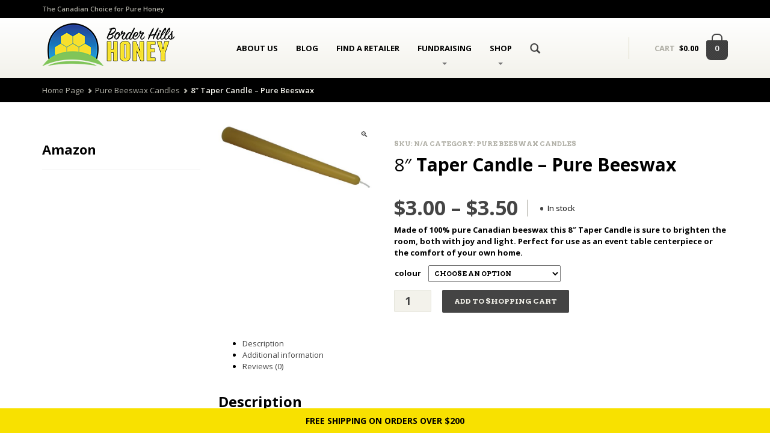

--- FILE ---
content_type: text/html; charset=UTF-8
request_url: https://borderhillshoney.com/product/pure-beeswax-taper-candle/
body_size: 19399
content:
<!DOCTYPE html>
<html lang="en-US" class="no-touch">
<head>
	<meta charset="UTF-8" />
	<meta name="viewport" content="width=device-width, initial-scale=1.0" />
	<link rel="pingback" href="https://borderhillshoney.com/xmlrpc.php" />

	<!--  = Google Fonts =  -->
	<script type="text/javascript">
		WebFontConfig = {
			google: { families: [ 'Arvo:700:latin', 'Open+Sans:400,600,700:latin' ] }
		};
		(function() {
			var wf = document.createElement('script');
			wf.src = ('https:' == document.location.protocol ? 'https' : 'http') +
				'://ajax.googleapis.com/ajax/libs/webfont/1/webfont.js';
			wf.type = 'text/javascript';
			wf.async = 'true';
			var s = document.getElementsByTagName('script')[0];
			s.parentNode.insertBefore(wf, s);
		})();
	</script>

	<!-- HTML5 shim and Respond.js IE8 support of HTML5 elements and media queries -->
	<!--[if lt IE 9]>
		<script src="https://oss.maxcdn.com/libs/html5shiv/3.7.0/html5shiv.js"></script>
		<script src="https://oss.maxcdn.com/libs/respond.js/1.3.0/respond.min.js"></script>
	<![endif]-->

	<!-- W3TC-include-js-head -->
	<meta name='robots' content='index, follow, max-image-preview:large, max-snippet:-1, max-video-preview:-1' />

	<!-- This site is optimized with the Yoast SEO plugin v26.8 - https://yoast.com/product/yoast-seo-wordpress/ -->
	<title>8&quot; Taper Candle - Pure Beeswax - Border Hills Honey</title>
	<link rel="canonical" href="https://borderhillshoney.com/product/pure-beeswax-taper-candle/" />
	<meta property="og:locale" content="en_US" />
	<meta property="og:type" content="article" />
	<meta property="og:title" content="8&quot; Taper Candle - Pure Beeswax - Border Hills Honey" />
	<meta property="og:description" content="Made of 100% pure Canadian beeswax this 8&quot; Taper Candle is sure to brighten the room, both with joy and light. Perfect for use as an event table centerpiece or the comfort of your own home." />
	<meta property="og:url" content="https://borderhillshoney.com/product/pure-beeswax-taper-candle/" />
	<meta property="og:site_name" content="Border Hills Honey" />
	<meta property="article:publisher" content="https://www.facebook.com/BorderHillsHoney/" />
	<meta property="article:modified_time" content="2022-03-11T18:12:34+00:00" />
	<meta property="og:image" content="https://borderhillshoney.com/wp-content/uploads/2018/11/IMG_9638.jpg" />
	<meta property="og:image:width" content="800" />
	<meta property="og:image:height" content="364" />
	<meta property="og:image:type" content="image/jpeg" />
	<meta name="twitter:card" content="summary_large_image" />
	<meta name="twitter:site" content="@borderhoney" />
	<meta name="twitter:label1" content="Est. reading time" />
	<meta name="twitter:data1" content="1 minute" />
	<script type="application/ld+json" class="yoast-schema-graph">{"@context":"https://schema.org","@graph":[{"@type":"WebPage","@id":"https://borderhillshoney.com/product/pure-beeswax-taper-candle/","url":"https://borderhillshoney.com/product/pure-beeswax-taper-candle/","name":"8\" Taper Candle - Pure Beeswax - Border Hills Honey","isPartOf":{"@id":"https://borderhillshoney.com/#website"},"primaryImageOfPage":{"@id":"https://borderhillshoney.com/product/pure-beeswax-taper-candle/#primaryimage"},"image":{"@id":"https://borderhillshoney.com/product/pure-beeswax-taper-candle/#primaryimage"},"thumbnailUrl":"https://borderhillshoney.com/wp-content/uploads/2018/11/IMG_9638.jpg","datePublished":"2018-11-06T02:36:48+00:00","dateModified":"2022-03-11T18:12:34+00:00","breadcrumb":{"@id":"https://borderhillshoney.com/product/pure-beeswax-taper-candle/#breadcrumb"},"inLanguage":"en-US","potentialAction":[{"@type":"ReadAction","target":["https://borderhillshoney.com/product/pure-beeswax-taper-candle/"]}]},{"@type":"ImageObject","inLanguage":"en-US","@id":"https://borderhillshoney.com/product/pure-beeswax-taper-candle/#primaryimage","url":"https://borderhillshoney.com/wp-content/uploads/2018/11/IMG_9638.jpg","contentUrl":"https://borderhillshoney.com/wp-content/uploads/2018/11/IMG_9638.jpg","width":800,"height":364},{"@type":"BreadcrumbList","@id":"https://borderhillshoney.com/product/pure-beeswax-taper-candle/#breadcrumb","itemListElement":[{"@type":"ListItem","position":1,"name":"Home","item":"https://borderhillshoney.com/"},{"@type":"ListItem","position":2,"name":"Shop","item":"https://borderhillshoney.com/shop/"},{"@type":"ListItem","position":3,"name":"8&#8243; Taper Candle &#8211; Pure Beeswax"}]},{"@type":"WebSite","@id":"https://borderhillshoney.com/#website","url":"https://borderhillshoney.com/","name":"Border Hills Honey","description":"The Canadian Choice for Pure Honey","publisher":{"@id":"https://borderhillshoney.com/#organization"},"potentialAction":[{"@type":"SearchAction","target":{"@type":"EntryPoint","urlTemplate":"https://borderhillshoney.com/?s={search_term_string}"},"query-input":{"@type":"PropertyValueSpecification","valueRequired":true,"valueName":"search_term_string"}}],"inLanguage":"en-US"},{"@type":"Organization","@id":"https://borderhillshoney.com/#organization","name":"Border Hills Honey Ltd.","url":"https://borderhillshoney.com/","logo":{"@type":"ImageObject","inLanguage":"en-US","@id":"https://borderhillshoney.com/#/schema/logo/image/","url":"https://borderhillshoney.com/wp-content/uploads/2016/03/border-hills-honey-horizontal-1.png","contentUrl":"https://borderhillshoney.com/wp-content/uploads/2016/03/border-hills-honey-horizontal-1.png","width":220,"height":75,"caption":"Border Hills Honey Ltd."},"image":{"@id":"https://borderhillshoney.com/#/schema/logo/image/"},"sameAs":["https://www.facebook.com/BorderHillsHoney/","https://x.com/borderhoney","https://www.instagram.com/borderhillshoney/"]}]}</script>
	<!-- / Yoast SEO plugin. -->


<link rel='dns-prefetch' href='//static.addtoany.com' />
<link rel='dns-prefetch' href='//maps.google.com' />
<link rel='dns-prefetch' href='//capi-automation.s3.us-east-2.amazonaws.com' />
<link rel="alternate" type="application/rss+xml" title="Border Hills Honey &raquo; Feed" href="https://borderhillshoney.com/feed/" />
<link rel="alternate" type="application/rss+xml" title="Border Hills Honey &raquo; Comments Feed" href="https://borderhillshoney.com/comments/feed/" />
<link rel="alternate" type="application/rss+xml" title="Border Hills Honey &raquo; 8&#8243; Taper Candle &#8211; Pure Beeswax Comments Feed" href="https://borderhillshoney.com/product/pure-beeswax-taper-candle/feed/" />
<link rel="alternate" title="oEmbed (JSON)" type="application/json+oembed" href="https://borderhillshoney.com/wp-json/oembed/1.0/embed?url=https%3A%2F%2Fborderhillshoney.com%2Fproduct%2Fpure-beeswax-taper-candle%2F" />
<link rel="alternate" title="oEmbed (XML)" type="text/xml+oembed" href="https://borderhillshoney.com/wp-json/oembed/1.0/embed?url=https%3A%2F%2Fborderhillshoney.com%2Fproduct%2Fpure-beeswax-taper-candle%2F&#038;format=xml" />
		<!-- This site uses the Google Analytics by ExactMetrics plugin v8.11.1 - Using Analytics tracking - https://www.exactmetrics.com/ -->
		<!-- Note: ExactMetrics is not currently configured on this site. The site owner needs to authenticate with Google Analytics in the ExactMetrics settings panel. -->
					<!-- No tracking code set -->
				<!-- / Google Analytics by ExactMetrics -->
		<style id='wp-img-auto-sizes-contain-inline-css' type='text/css'>
img:is([sizes=auto i],[sizes^="auto," i]){contain-intrinsic-size:3000px 1500px}
/*# sourceURL=wp-img-auto-sizes-contain-inline-css */
</style>
<link rel='stylesheet' id='wp-color-picker-css' href='https://borderhillshoney.com/wp-admin/css/color-picker.min.css?ver=6.9' type='text/css' media='all' />
<link rel='stylesheet' id='sbi_styles-css' href='https://borderhillshoney.com/wp-content/plugins/instagram-feed/css/sbi-styles.min.css?ver=6.10.0' type='text/css' media='all' />
<style id='wp-emoji-styles-inline-css' type='text/css'>

	img.wp-smiley, img.emoji {
		display: inline !important;
		border: none !important;
		box-shadow: none !important;
		height: 1em !important;
		width: 1em !important;
		margin: 0 0.07em !important;
		vertical-align: -0.1em !important;
		background: none !important;
		padding: 0 !important;
	}
/*# sourceURL=wp-emoji-styles-inline-css */
</style>
<link rel='stylesheet' id='wp-block-library-css' href='https://borderhillshoney.com/wp-includes/css/dist/block-library/style.min.css?ver=6.9' type='text/css' media='all' />
<style id='global-styles-inline-css' type='text/css'>
:root{--wp--preset--aspect-ratio--square: 1;--wp--preset--aspect-ratio--4-3: 4/3;--wp--preset--aspect-ratio--3-4: 3/4;--wp--preset--aspect-ratio--3-2: 3/2;--wp--preset--aspect-ratio--2-3: 2/3;--wp--preset--aspect-ratio--16-9: 16/9;--wp--preset--aspect-ratio--9-16: 9/16;--wp--preset--color--black: #000000;--wp--preset--color--cyan-bluish-gray: #abb8c3;--wp--preset--color--white: #ffffff;--wp--preset--color--pale-pink: #f78da7;--wp--preset--color--vivid-red: #cf2e2e;--wp--preset--color--luminous-vivid-orange: #ff6900;--wp--preset--color--luminous-vivid-amber: #fcb900;--wp--preset--color--light-green-cyan: #7bdcb5;--wp--preset--color--vivid-green-cyan: #00d084;--wp--preset--color--pale-cyan-blue: #8ed1fc;--wp--preset--color--vivid-cyan-blue: #0693e3;--wp--preset--color--vivid-purple: #9b51e0;--wp--preset--gradient--vivid-cyan-blue-to-vivid-purple: linear-gradient(135deg,rgb(6,147,227) 0%,rgb(155,81,224) 100%);--wp--preset--gradient--light-green-cyan-to-vivid-green-cyan: linear-gradient(135deg,rgb(122,220,180) 0%,rgb(0,208,130) 100%);--wp--preset--gradient--luminous-vivid-amber-to-luminous-vivid-orange: linear-gradient(135deg,rgb(252,185,0) 0%,rgb(255,105,0) 100%);--wp--preset--gradient--luminous-vivid-orange-to-vivid-red: linear-gradient(135deg,rgb(255,105,0) 0%,rgb(207,46,46) 100%);--wp--preset--gradient--very-light-gray-to-cyan-bluish-gray: linear-gradient(135deg,rgb(238,238,238) 0%,rgb(169,184,195) 100%);--wp--preset--gradient--cool-to-warm-spectrum: linear-gradient(135deg,rgb(74,234,220) 0%,rgb(151,120,209) 20%,rgb(207,42,186) 40%,rgb(238,44,130) 60%,rgb(251,105,98) 80%,rgb(254,248,76) 100%);--wp--preset--gradient--blush-light-purple: linear-gradient(135deg,rgb(255,206,236) 0%,rgb(152,150,240) 100%);--wp--preset--gradient--blush-bordeaux: linear-gradient(135deg,rgb(254,205,165) 0%,rgb(254,45,45) 50%,rgb(107,0,62) 100%);--wp--preset--gradient--luminous-dusk: linear-gradient(135deg,rgb(255,203,112) 0%,rgb(199,81,192) 50%,rgb(65,88,208) 100%);--wp--preset--gradient--pale-ocean: linear-gradient(135deg,rgb(255,245,203) 0%,rgb(182,227,212) 50%,rgb(51,167,181) 100%);--wp--preset--gradient--electric-grass: linear-gradient(135deg,rgb(202,248,128) 0%,rgb(113,206,126) 100%);--wp--preset--gradient--midnight: linear-gradient(135deg,rgb(2,3,129) 0%,rgb(40,116,252) 100%);--wp--preset--font-size--small: 13px;--wp--preset--font-size--medium: 20px;--wp--preset--font-size--large: 36px;--wp--preset--font-size--x-large: 42px;--wp--preset--spacing--20: 0.44rem;--wp--preset--spacing--30: 0.67rem;--wp--preset--spacing--40: 1rem;--wp--preset--spacing--50: 1.5rem;--wp--preset--spacing--60: 2.25rem;--wp--preset--spacing--70: 3.38rem;--wp--preset--spacing--80: 5.06rem;--wp--preset--shadow--natural: 6px 6px 9px rgba(0, 0, 0, 0.2);--wp--preset--shadow--deep: 12px 12px 50px rgba(0, 0, 0, 0.4);--wp--preset--shadow--sharp: 6px 6px 0px rgba(0, 0, 0, 0.2);--wp--preset--shadow--outlined: 6px 6px 0px -3px rgb(255, 255, 255), 6px 6px rgb(0, 0, 0);--wp--preset--shadow--crisp: 6px 6px 0px rgb(0, 0, 0);}:where(.is-layout-flex){gap: 0.5em;}:where(.is-layout-grid){gap: 0.5em;}body .is-layout-flex{display: flex;}.is-layout-flex{flex-wrap: wrap;align-items: center;}.is-layout-flex > :is(*, div){margin: 0;}body .is-layout-grid{display: grid;}.is-layout-grid > :is(*, div){margin: 0;}:where(.wp-block-columns.is-layout-flex){gap: 2em;}:where(.wp-block-columns.is-layout-grid){gap: 2em;}:where(.wp-block-post-template.is-layout-flex){gap: 1.25em;}:where(.wp-block-post-template.is-layout-grid){gap: 1.25em;}.has-black-color{color: var(--wp--preset--color--black) !important;}.has-cyan-bluish-gray-color{color: var(--wp--preset--color--cyan-bluish-gray) !important;}.has-white-color{color: var(--wp--preset--color--white) !important;}.has-pale-pink-color{color: var(--wp--preset--color--pale-pink) !important;}.has-vivid-red-color{color: var(--wp--preset--color--vivid-red) !important;}.has-luminous-vivid-orange-color{color: var(--wp--preset--color--luminous-vivid-orange) !important;}.has-luminous-vivid-amber-color{color: var(--wp--preset--color--luminous-vivid-amber) !important;}.has-light-green-cyan-color{color: var(--wp--preset--color--light-green-cyan) !important;}.has-vivid-green-cyan-color{color: var(--wp--preset--color--vivid-green-cyan) !important;}.has-pale-cyan-blue-color{color: var(--wp--preset--color--pale-cyan-blue) !important;}.has-vivid-cyan-blue-color{color: var(--wp--preset--color--vivid-cyan-blue) !important;}.has-vivid-purple-color{color: var(--wp--preset--color--vivid-purple) !important;}.has-black-background-color{background-color: var(--wp--preset--color--black) !important;}.has-cyan-bluish-gray-background-color{background-color: var(--wp--preset--color--cyan-bluish-gray) !important;}.has-white-background-color{background-color: var(--wp--preset--color--white) !important;}.has-pale-pink-background-color{background-color: var(--wp--preset--color--pale-pink) !important;}.has-vivid-red-background-color{background-color: var(--wp--preset--color--vivid-red) !important;}.has-luminous-vivid-orange-background-color{background-color: var(--wp--preset--color--luminous-vivid-orange) !important;}.has-luminous-vivid-amber-background-color{background-color: var(--wp--preset--color--luminous-vivid-amber) !important;}.has-light-green-cyan-background-color{background-color: var(--wp--preset--color--light-green-cyan) !important;}.has-vivid-green-cyan-background-color{background-color: var(--wp--preset--color--vivid-green-cyan) !important;}.has-pale-cyan-blue-background-color{background-color: var(--wp--preset--color--pale-cyan-blue) !important;}.has-vivid-cyan-blue-background-color{background-color: var(--wp--preset--color--vivid-cyan-blue) !important;}.has-vivid-purple-background-color{background-color: var(--wp--preset--color--vivid-purple) !important;}.has-black-border-color{border-color: var(--wp--preset--color--black) !important;}.has-cyan-bluish-gray-border-color{border-color: var(--wp--preset--color--cyan-bluish-gray) !important;}.has-white-border-color{border-color: var(--wp--preset--color--white) !important;}.has-pale-pink-border-color{border-color: var(--wp--preset--color--pale-pink) !important;}.has-vivid-red-border-color{border-color: var(--wp--preset--color--vivid-red) !important;}.has-luminous-vivid-orange-border-color{border-color: var(--wp--preset--color--luminous-vivid-orange) !important;}.has-luminous-vivid-amber-border-color{border-color: var(--wp--preset--color--luminous-vivid-amber) !important;}.has-light-green-cyan-border-color{border-color: var(--wp--preset--color--light-green-cyan) !important;}.has-vivid-green-cyan-border-color{border-color: var(--wp--preset--color--vivid-green-cyan) !important;}.has-pale-cyan-blue-border-color{border-color: var(--wp--preset--color--pale-cyan-blue) !important;}.has-vivid-cyan-blue-border-color{border-color: var(--wp--preset--color--vivid-cyan-blue) !important;}.has-vivid-purple-border-color{border-color: var(--wp--preset--color--vivid-purple) !important;}.has-vivid-cyan-blue-to-vivid-purple-gradient-background{background: var(--wp--preset--gradient--vivid-cyan-blue-to-vivid-purple) !important;}.has-light-green-cyan-to-vivid-green-cyan-gradient-background{background: var(--wp--preset--gradient--light-green-cyan-to-vivid-green-cyan) !important;}.has-luminous-vivid-amber-to-luminous-vivid-orange-gradient-background{background: var(--wp--preset--gradient--luminous-vivid-amber-to-luminous-vivid-orange) !important;}.has-luminous-vivid-orange-to-vivid-red-gradient-background{background: var(--wp--preset--gradient--luminous-vivid-orange-to-vivid-red) !important;}.has-very-light-gray-to-cyan-bluish-gray-gradient-background{background: var(--wp--preset--gradient--very-light-gray-to-cyan-bluish-gray) !important;}.has-cool-to-warm-spectrum-gradient-background{background: var(--wp--preset--gradient--cool-to-warm-spectrum) !important;}.has-blush-light-purple-gradient-background{background: var(--wp--preset--gradient--blush-light-purple) !important;}.has-blush-bordeaux-gradient-background{background: var(--wp--preset--gradient--blush-bordeaux) !important;}.has-luminous-dusk-gradient-background{background: var(--wp--preset--gradient--luminous-dusk) !important;}.has-pale-ocean-gradient-background{background: var(--wp--preset--gradient--pale-ocean) !important;}.has-electric-grass-gradient-background{background: var(--wp--preset--gradient--electric-grass) !important;}.has-midnight-gradient-background{background: var(--wp--preset--gradient--midnight) !important;}.has-small-font-size{font-size: var(--wp--preset--font-size--small) !important;}.has-medium-font-size{font-size: var(--wp--preset--font-size--medium) !important;}.has-large-font-size{font-size: var(--wp--preset--font-size--large) !important;}.has-x-large-font-size{font-size: var(--wp--preset--font-size--x-large) !important;}
/*# sourceURL=global-styles-inline-css */
</style>

<style id='classic-theme-styles-inline-css' type='text/css'>
/*! This file is auto-generated */
.wp-block-button__link{color:#fff;background-color:#32373c;border-radius:9999px;box-shadow:none;text-decoration:none;padding:calc(.667em + 2px) calc(1.333em + 2px);font-size:1.125em}.wp-block-file__button{background:#32373c;color:#fff;text-decoration:none}
/*# sourceURL=/wp-includes/css/classic-themes.min.css */
</style>
<link rel='stylesheet' id='contact-form-7-css' href='https://borderhillshoney.com/wp-content/plugins/contact-form-7/includes/css/styles.css?ver=6.1.4' type='text/css' media='all' />
<link rel='stylesheet' id='photoswipe-css' href='https://borderhillshoney.com/wp-content/plugins/woocommerce/assets/css/photoswipe/photoswipe.min.css?ver=10.4.3' type='text/css' media='all' />
<link rel='stylesheet' id='photoswipe-default-skin-css' href='https://borderhillshoney.com/wp-content/plugins/woocommerce/assets/css/photoswipe/default-skin/default-skin.min.css?ver=10.4.3' type='text/css' media='all' />
<style id='woocommerce-inline-inline-css' type='text/css'>
.woocommerce form .form-row .required { visibility: visible; }
/*# sourceURL=woocommerce-inline-inline-css */
</style>
<link rel='stylesheet' id='bootstrap-css' href='https://borderhillshoney.com/wp-content/themes/organique/assets/stylesheets/bootstrap.css?ver=3.0.2' type='text/css' media='all' />
<link rel='stylesheet' id='main-css' href='https://borderhillshoney.com/wp-content/themes/organique/assets/stylesheets/main.css?ver=2.1.01' type='text/css' media='all' />
<style id='main-inline-css' type='text/css'>

/* WP Customizer */

/******************
Primary theme color
*******************/

a, .secondary-link, .secondary-link:hover, .primary-color, .navbar-default .navbar-nav > .active > a:hover, .glyphicon-search--nav, .nav-blog a, .header-cart:hover, .header-cart:hover .header-cart__text--price, .btn-primary--transition:hover, .btn-primary--reverse-transition, .btn-shop:hover, .table-theme tr.active td, .pagination .active a:hover, .pagination .active a, .pagination .page-numbers:hover, .pagination .page-numbers.next:hover, .pagination .page-numbers.prev:hover, .opening-time .week-day.today, .products__price, .dot-stock-success, .products__price--widgets, .page-not-found .page-not-found__link, .single-product__price, .star-on, .quantity .quantity__input, .blog .blog__comments-link, .shop__amount-filter__link:hover, div.woocommerce .quantity [type="number"], div.woocommerce .meta ins, div.woocommerce .organique-woo-price, .single_variation .price > .amount, .single_variation ins, .commentlist .star-rating, .navbar-default .navbar-nav > li:hover > a, .pagination .current, .sidebar .widget_nav_menu .dropdown-menu > .active > a, .sidebar .widget_nav_menu .dropdown-menu a, .tagcloud a {
	color: #444444;
}

.header .navbar-toggle.collapsed, .search-panel, .search-panel__form .form-control, .search-panel__form .form-control:focus, .header-cart:after, .header-cart__items:after, .header-cart__open-cart, .alert-success, .alert-primary, .btn-primary--transition, .btn-primary--reverse-transition:hover, .progress .progress-bar--success, .pagination .page-numbers.next, .pagination .page-numbers.prev, .nav-sidebar-menu > li.active a:before, .nav-sidebar-menu > li > a:hover:before, .product-overlay__cart, .motivational-stories .motivational-stories__circle, .page-not-found .page-not-found__background, .shop__filter__slider .ui-slider-range, div.woocommerce .single_add_to_cart_button, .widget_price_filter .ui-slider-range, .button.checkout-button, .navbar-default .navbar-nav > li > a:after, .btn-primary {
	background-color: #444444;
}

@media (min-width: 992px) {
	.navbar-default .dropdown-menu > li > a {
		background-color: #444444;
	}
}

.navbar-default .navbar-nav > li:hover .caret {
	border-top-color: #444444 !important;
}

.navbar-default .navbar-nav > li:hover .caret {
	border-bottom-color: #444444;
}

.header-cart__items:before, .pagination .page-numbers.next, .pagination .page-numbers.prev, div.woocommerce .single_add_to_cart_button, .tagcloud a {
	border-color: #444444;
}

a:hover, .sidebar .widget_nav_menu .dropdown-menu a:hover, .tagcloud a:hover {
	color: #3d3d3d;
}

.navbar-default .dropdown-menu > li:hover > a, .btn-primary:hover, .btn-primary:focus, .btn-primary:active, .btn-primary.active, div.woocommerce .single_add_to_cart_button:hover, .header-cart__product:hover {
	background-color: #3d3d3d;
}

.navbar-default .dropdown-menu > li > a, .navbar-default .dropdown-menu, div.woocommerce .single_add_to_cart_button:hover, .tagcloud a:hover, .header-cart__product:hover, .header-cart__divider {
	border-color: #3d3d3d;
}

.banners-big {
	background: url('https://borderhillshoney.com/wp-content/themes/organique/assets/images/noise_pattern.png'), -webkit-gradient(linear, left top, right top, from(#3a3a3a), color-stop(50%, #444444), to(#3a3a3a));
	background: url('https://borderhillshoney.com/wp-content/themes/organique/assets/images/noise_pattern.png'), -webkit-linear-gradient(left, #3a3a3a 0%, #444444 50%, #3a3a3a 100%);
	background: url('https://borderhillshoney.com/wp-content/themes/organique/assets/images/noise_pattern.png'), linear-gradient(to right, #3a3a3a 0%, #444444 50%, #3a3a3a 100%);
}

/******************
Secondary theme color
*******************/

body, h1, h2, h3, h4, h5, h6, h2 a, h2 a:hover, h3 a, h3 a:hover, .text, .text-dark, .secondary-color, .navbar-default .navbar-nav > .active > a, .navbar-default .navbar-nav > li > a, .header-cart__text--price, .header-cart__qty, .header-cart__subtotal, .banners-box:hover, .banners-small--social .social:hover, .banners-small--social .social:hover .zocial-pinterest, .banners-small--social .social:hover .zocial-twitter, .banners-small--social .social:hover .zocial-facebook, .banners-small--social .social:hover .zocial-email, .nav-tabs > li > a:hover, .nav-tabs > li.active > a, .nav-tabs > li.active > a:hover, .nav-tabs > li.active > a:focus, .btn-darker--transition:hover, .btn-darker--reverse-transition, .btn-jumbotron:hover, .table-theme > thead > tr > th, .table > thead > tr > th, .panel-link, .pagination, .pagination .page-numbers, .social-container:hover > span, .opening-time .week-day, .opening-time .opening-time__title, .nav-sidebar-menu > li.active a, .nav-sidebar-menu > li > a:hover, .products-navigation__arrows .glyphicon-circle:hover, .product-overlay__cart:hover, .products__title a, .testimonials .testimonials__text, .testimonials .glyphicon-circle:hover, .comment-content--nested .comment-author, .comment-content--nestedx2 .comment-author, .comment-content .comment-author, .comment-content--nested .comment-text, .comment-content--nestedx2 .comment-text, .comment-content .comment-text, .quantity .quantity__button, .blog__date, .blog-content__text, .woocommerce .input-text, .shop__amount-filter__link, .nav--filter > li > a, .woocommerce-ordering .orderby, div.woocommerce .product-remove a, div.woocommerce .quantity.buttons_added .minus, div.woocommerce .quantity.buttons_added .plus, div.woocommerce .variations .value select, .cart-empty, pre, .text-highlight, body .su-tabs-nav span.su-tabs-current, body .su-tabs-nav span:hover {
	color: #000000;
}

.top, .top .dropdown-menu > li > a, .header .navbar-toggle, .breadcrumbs, .footer-widgets:after, .footer, .banners-medium, .btn-darker, .btn-darker--transition, .btn-darker--reverse-transition:hover, .progress .progress-bar--even-more-dark, .product-overlay__stock {
	background-color: #000000;
}

.nav-tabs > li.active > a, .nav-tabs > li.active > a:hover, .nav-tabs > li.active > a:focus, body .su-tabs-nav span.su-tabs-current, body .su-tabs-nav span:hover, .nav-tabs > li > a:hover, .top .dropdown-menu > li > a {
	border-bottom-color: #000000;
}

.top .dropdown-menu > li > a:hover {
	background-color: #000000;
}

/******************
Tertiary theme color
*******************/

.tertiary-color, .warning, .footer a:hover, .footer .footer__text .glyphicon-heart, .footer__link:hover, .btn-warning--transition:hover, .btn-warning--reverse-transition, .available-soon, .woocommerce .required {
	color: #444444;
}

a:active, .alert-warning, .btn-warning--transition, .btn-warning--reverse-transition:hover, .progress .progress-bar--warning, div.woocommerce .product .stamp, #submit, #searchsubmit, .button, #submitWPComment, .btn-warning {
	background-color: #444444;
}

.button, #searchsubmit, #submit {
	border-color: #444444;
}

.btn-warning:hover, #submitWPComment:hover, .button:hover, #searchsubmit:hover, #submit:hover {
	background-color: #3d3d3d;
}

.button:hover, #searchsubmit:hover, #submit:hover {
	border-color: #3d3d3d;
}

/******************
Seconday footer theme color
*******************/

.footer-widgets, .footer-widgets .footer-widgets__heading {
	background-color: #444444;
}
/* User Custom CSS */

/*# sourceURL=main-inline-css */
</style>
<link rel='stylesheet' id='addtoany-css' href='https://borderhillshoney.com/wp-content/plugins/add-to-any/addtoany.min.css?ver=1.16' type='text/css' media='all' />
<script type="text/javascript" id="addtoany-core-js-before">
/* <![CDATA[ */
window.a2a_config=window.a2a_config||{};a2a_config.callbacks=[];a2a_config.overlays=[];a2a_config.templates={};

//# sourceURL=addtoany-core-js-before
/* ]]> */
</script>
<script type="text/javascript" defer src="https://static.addtoany.com/menu/page.js" id="addtoany-core-js"></script>
<script type="text/javascript" src="https://borderhillshoney.com/wp-includes/js/jquery/jquery.min.js?ver=3.7.1" id="jquery-core-js"></script>
<script type="text/javascript" src="https://borderhillshoney.com/wp-includes/js/jquery/jquery-migrate.min.js?ver=3.4.1" id="jquery-migrate-js"></script>
<script type="text/javascript" defer src="https://borderhillshoney.com/wp-content/plugins/add-to-any/addtoany.min.js?ver=1.1" id="addtoany-jquery-js"></script>
<script type="text/javascript" src="https://borderhillshoney.com/wp-content/plugins/woocommerce/assets/js/jquery-blockui/jquery.blockUI.min.js?ver=2.7.0-wc.10.4.3" id="wc-jquery-blockui-js" data-wp-strategy="defer"></script>
<script type="text/javascript" id="wc-add-to-cart-js-extra">
/* <![CDATA[ */
var wc_add_to_cart_params = {"ajax_url":"/wp-admin/admin-ajax.php","wc_ajax_url":"/?wc-ajax=%%endpoint%%","i18n_view_cart":"View cart","cart_url":"https://borderhillshoney.com/cart/","is_cart":"","cart_redirect_after_add":"no"};
//# sourceURL=wc-add-to-cart-js-extra
/* ]]> */
</script>
<script type="text/javascript" src="https://borderhillshoney.com/wp-content/plugins/woocommerce/assets/js/frontend/add-to-cart.min.js?ver=10.4.3" id="wc-add-to-cart-js" data-wp-strategy="defer"></script>
<script type="text/javascript" src="https://borderhillshoney.com/wp-content/plugins/woocommerce/assets/js/zoom/jquery.zoom.min.js?ver=1.7.21-wc.10.4.3" id="wc-zoom-js" defer="defer" data-wp-strategy="defer"></script>
<script type="text/javascript" src="https://borderhillshoney.com/wp-content/plugins/woocommerce/assets/js/flexslider/jquery.flexslider.min.js?ver=2.7.2-wc.10.4.3" id="wc-flexslider-js" defer="defer" data-wp-strategy="defer"></script>
<script type="text/javascript" src="https://borderhillshoney.com/wp-content/plugins/woocommerce/assets/js/photoswipe/photoswipe.min.js?ver=4.1.1-wc.10.4.3" id="wc-photoswipe-js" defer="defer" data-wp-strategy="defer"></script>
<script type="text/javascript" src="https://borderhillshoney.com/wp-content/plugins/woocommerce/assets/js/photoswipe/photoswipe-ui-default.min.js?ver=4.1.1-wc.10.4.3" id="wc-photoswipe-ui-default-js" defer="defer" data-wp-strategy="defer"></script>
<script type="text/javascript" id="wc-single-product-js-extra">
/* <![CDATA[ */
var wc_single_product_params = {"i18n_required_rating_text":"Please select a rating","i18n_rating_options":["1 of 5 stars","2 of 5 stars","3 of 5 stars","4 of 5 stars","5 of 5 stars"],"i18n_product_gallery_trigger_text":"View full-screen image gallery","review_rating_required":"yes","flexslider":{"rtl":false,"animation":"slide","smoothHeight":true,"directionNav":false,"controlNav":"thumbnails","slideshow":false,"animationSpeed":500,"animationLoop":false,"allowOneSlide":false},"zoom_enabled":"1","zoom_options":[],"photoswipe_enabled":"1","photoswipe_options":{"shareEl":false,"closeOnScroll":false,"history":false,"hideAnimationDuration":0,"showAnimationDuration":0},"flexslider_enabled":"1"};
//# sourceURL=wc-single-product-js-extra
/* ]]> */
</script>
<script type="text/javascript" src="https://borderhillshoney.com/wp-content/plugins/woocommerce/assets/js/frontend/single-product.min.js?ver=10.4.3" id="wc-single-product-js" defer="defer" data-wp-strategy="defer"></script>
<script type="text/javascript" src="https://borderhillshoney.com/wp-content/plugins/woocommerce/assets/js/js-cookie/js.cookie.min.js?ver=2.1.4-wc.10.4.3" id="wc-js-cookie-js" defer="defer" data-wp-strategy="defer"></script>
<script type="text/javascript" id="woocommerce-js-extra">
/* <![CDATA[ */
var woocommerce_params = {"ajax_url":"/wp-admin/admin-ajax.php","wc_ajax_url":"/?wc-ajax=%%endpoint%%","i18n_password_show":"Show password","i18n_password_hide":"Hide password"};
//# sourceURL=woocommerce-js-extra
/* ]]> */
</script>
<script type="text/javascript" src="https://borderhillshoney.com/wp-content/plugins/woocommerce/assets/js/frontend/woocommerce.min.js?ver=10.4.3" id="woocommerce-js" defer="defer" data-wp-strategy="defer"></script>
<script type="text/javascript" id="wpgmza_data-js-extra">
/* <![CDATA[ */
var wpgmza_google_api_status = {"message":"Enqueued","code":"ENQUEUED"};
//# sourceURL=wpgmza_data-js-extra
/* ]]> */
</script>
<script type="text/javascript" src="https://borderhillshoney.com/wp-content/plugins/wp-google-maps/wpgmza_data.js?ver=6.9" id="wpgmza_data-js"></script>
<script type="text/javascript" src="https://borderhillshoney.com/wp-content/plugins/js_composer/assets/js/vendors/woocommerce-add-to-cart.js?ver=8.7" id="vc_woocommerce-add-to-cart-js-js"></script>
<script type="text/javascript" src="https://borderhillshoney.com/wp-content/themes/organique/assets/js/modernizr.custom.95157.js" id="organique-modernizr-js"></script>
<script></script><link rel="https://api.w.org/" href="https://borderhillshoney.com/wp-json/" /><link rel="alternate" title="JSON" type="application/json" href="https://borderhillshoney.com/wp-json/wp/v2/product/2844" /><link rel="EditURI" type="application/rsd+xml" title="RSD" href="https://borderhillshoney.com/xmlrpc.php?rsd" />
<meta name="generator" content="WordPress 6.9" />
<meta name="generator" content="WooCommerce 10.4.3" />
<link rel='shortlink' href='https://borderhillshoney.com/?p=2844' />
		<link rel="shortcut icon" href="https://borderhillshoney.com/wp-content/uploads/2022/09/border-hills-honey-favicon.jpg">
			<noscript><style>.woocommerce-product-gallery{ opacity: 1 !important; }</style></noscript>
	
<!-- Meta Pixel Code -->
<script type='text/javascript'>
!function(f,b,e,v,n,t,s){if(f.fbq)return;n=f.fbq=function(){n.callMethod?
n.callMethod.apply(n,arguments):n.queue.push(arguments)};if(!f._fbq)f._fbq=n;
n.push=n;n.loaded=!0;n.version='2.0';n.queue=[];t=b.createElement(e);t.async=!0;
t.src=v;s=b.getElementsByTagName(e)[0];s.parentNode.insertBefore(t,s)}(window,
document,'script','https://connect.facebook.net/en_US/fbevents.js');
</script>
<!-- End Meta Pixel Code -->
<script type='text/javascript'>var url = window.location.origin + '?ob=open-bridge';
            fbq('set', 'openbridge', '374351689964499', url);
fbq('init', '374351689964499', {}, {
    "agent": "wordpress-6.9-4.1.5"
})</script><script type='text/javascript'>
    fbq('track', 'PageView', []);
  </script>			<script  type="text/javascript">
				!function(f,b,e,v,n,t,s){if(f.fbq)return;n=f.fbq=function(){n.callMethod?
					n.callMethod.apply(n,arguments):n.queue.push(arguments)};if(!f._fbq)f._fbq=n;
					n.push=n;n.loaded=!0;n.version='2.0';n.queue=[];t=b.createElement(e);t.async=!0;
					t.src=v;s=b.getElementsByTagName(e)[0];s.parentNode.insertBefore(t,s)}(window,
					document,'script','https://connect.facebook.net/en_US/fbevents.js');
			</script>
			<!-- WooCommerce Facebook Integration Begin -->
			<script  type="text/javascript">

				fbq('init', '374351689964499', {}, {
    "agent": "woocommerce_0-10.4.3-3.5.15"
});

				document.addEventListener( 'DOMContentLoaded', function() {
					// Insert placeholder for events injected when a product is added to the cart through AJAX.
					document.body.insertAdjacentHTML( 'beforeend', '<div class=\"wc-facebook-pixel-event-placeholder\"></div>' );
				}, false );

			</script>
			<!-- WooCommerce Facebook Integration End -->
			<meta name="generator" content="Powered by WPBakery Page Builder - drag and drop page builder for WordPress."/>
<link rel="icon" href="https://borderhillshoney.com/wp-content/uploads/2016/03/cropped-Border-Hills-Siteicon-3-32x32.gif" sizes="32x32" />
<link rel="icon" href="https://borderhillshoney.com/wp-content/uploads/2016/03/cropped-Border-Hills-Siteicon-3-192x192.gif" sizes="192x192" />
<link rel="apple-touch-icon" href="https://borderhillshoney.com/wp-content/uploads/2016/03/cropped-Border-Hills-Siteicon-3-180x180.gif" />
<meta name="msapplication-TileImage" content="https://borderhillshoney.com/wp-content/uploads/2016/03/cropped-Border-Hills-Siteicon-3-270x270.gif" />
		<style type="text/css" id="wp-custom-css">
			/*
You can add your own CSS here.

Click the help icon above to learn more.
*/
body.woocommerce-demo-store{
	margin-bottom: 40px;
}
.woocommerce-store-notice{
    position: fixed;
    bottom: 0px;
	margin: 0;
    padding: 10px;
    background: #f8e100;
    width: 100%;
    color: #000;
    font-weight: bold;
    font-size: 14px;
    text-align: center;
	z-index: 99;
}
.woocommerce-store-notice__dismiss-link{
	display: none;
}		</style>
		<noscript><style> .wpb_animate_when_almost_visible { opacity: 1; }</style></noscript>	<!-- W3TC-include-css -->
<link rel='stylesheet' id='wc-blocks-style-css' href='https://borderhillshoney.com/wp-content/plugins/woocommerce/assets/client/blocks/wc-blocks.css?ver=wc-10.4.3' type='text/css' media='all' />
</head>
<!-- Global site tag (gtag.js) - Google Ads: 787605267 -->
<script async src="https://www.googletagmanager.com/gtag/js?id=AW-787605267"></script>
<script>
  window.dataLayer = window.dataLayer || [];
  function gtag(){dataLayer.push(arguments);}
  gtag('js', new Date());

  gtag('config', 'AW-787605267');
</script>

<body class="wp-singular product-template-default single single-product postid-2844 wp-theme-organique theme-organique woocommerce-page woocommerce-demo-store woocommerce-no-js wpb-js-composer js-comp-ver-8.7 vc_responsive">
<!-- Load Facebook SDK for JavaScript -->
<div id="fb-root"></div>
<script>(function(d, s, id) {
  var js, fjs = d.getElementsByTagName(s)[0];
  if (d.getElementById(id)) return;
  js = d.createElement(s); js.id = id;
  js.src = 'https://connect.facebook.net/en_US/sdk/xfbml.customerchat.js#xfbml=1&version=v2.12&autoLogAppEvents=1';
  fjs.parentNode.insertBefore(js, fjs);
}(document, 'script', 'facebook-jssdk'));</script>

<!-- Your customer chat code -->
<div class="fb-customerchat"
  attribution=install_email
  page_id="1400475393500105"
  logged_in_greeting="Thanks for choosing Canada's Favorite Honey! How may we sweeten your day?"
  logged_out_greeting="Thanks for choosing Canada's Favorite Honey! How may we sweeten your day?">
</div>
	<!-- W3TC-include-js-body-start -->

	<div class="top  js--fixed-header-offset">
		<div class="container">
			<div class="row">
				<div class="col-xs-12  col-sm-6">
					<div class="top__slogan">
						The Canadian Choice for Pure Honey<br />
					</div>
				</div>
				<div class="col-xs-12  col-sm-6">
					<div class="top__menu">
											</div>
				</div>
			</div>
		</div>
	</div>

	<header class="header  js--navbar">
		<div class="container">
			<div class="row">
				<div class="col-xs-10  col-md-3  reset-min-height">
					<div class="header-logo">
						<a class="brand" href="https://borderhillshoney.com">
													<img src="https://borderhillshoney.com/wp-content/uploads/2016/03/border-hills-honey-horizontal-1.png" alt="Border Hills Honey" />
												</a>
					</div>
				</div>
				<div class="col-xs-2  visible-sm  visible-xs">
					<!-- Brand and toggle get grouped for better mobile display -->
					<div class="navbar-header">
						<button type="button" class="navbar-toggle  collapsed" data-toggle="collapse" data-target="#collapsible-navbar">
							<span class="sr-only">Toggle navigation</span>
							<span class="icon-bar"></span>
							<span class="icon-bar"></span>
							<span class="icon-bar"></span>
						</button>
					</div>
				</div>
				<div class="col-xs-12  col-md-7">
					<nav class="navbar  navbar-default" role="navigation">
						<!-- Collect the nav links, forms, and other content for toggling -->
						<div class="collapse  navbar-collapse" id="collapsible-navbar">
							<ul id="menu-main-menu" class="nav  navbar-nav  js-dropdown"><li itemscope="itemscope" itemtype="https://www.schema.org/SiteNavigationElement" id="menu-item-2011" class="menu-item menu-item-type-post_type menu-item-object-page menu-item-2011"><a title="ABOUT US" href="https://borderhillshoney.com/a-little-something-about-us/">ABOUT US</a></li>
<li itemscope="itemscope" itemtype="https://www.schema.org/SiteNavigationElement" id="menu-item-2204" class="menu-item menu-item-type-post_type menu-item-object-page menu-item-2204"><a title="BLOG" href="https://borderhillshoney.com/manitoba-beekeeping-blog-canada/">BLOG</a></li>
<li itemscope="itemscope" itemtype="https://www.schema.org/SiteNavigationElement" id="menu-item-3467" class="menu-item menu-item-type-post_type menu-item-object-page menu-item-3467"><a title="FIND A RETAILER" href="https://borderhillshoney.com/find-a-retailer-near-you/">FIND A RETAILER</a></li>
<li itemscope="itemscope" itemtype="https://www.schema.org/SiteNavigationElement" id="menu-item-3498" class="menu-item menu-item-type-post_type menu-item-object-page menu-item-has-children menu-item-3498 dropdown"><a title="FUNDRAISING" href="https://borderhillshoney.com/fundraising/" class="dropdown-toggle">FUNDRAISING <span class="caret"></span></a>
<ul role="menu" class=" dropdown-menu" >
	<li itemscope="itemscope" itemtype="https://www.schema.org/SiteNavigationElement" id="menu-item-3497" class="menu-item menu-item-type-custom menu-item-object-custom menu-item-3497"><a title="ORDER FORM" href="https://borderhillshoney.com/wp-content/uploads/2024/12/Border-Hills-Honey-Fundraiser-Order-Form-2024.pdf">ORDER FORM</a></li>
</ul>
</li>
<li itemscope="itemscope" itemtype="https://www.schema.org/SiteNavigationElement" id="menu-item-15" class="menu-item menu-item-type-post_type menu-item-object-page menu-item-has-children current_page_parent menu-item-15 dropdown"><a title="SHOP" href="https://borderhillshoney.com/shop/" class="dropdown-toggle">SHOP <span class="caret"></span></a>
<ul role="menu" class=" dropdown-menu" >
	<li itemscope="itemscope" itemtype="https://www.schema.org/SiteNavigationElement" id="menu-item-1805" class="menu-item menu-item-type-post_type menu-item-object-page current_page_parent menu-item-1805"><a title="Shop Now" href="https://borderhillshoney.com/shop/">Shop Now</a></li>
	<li itemscope="itemscope" itemtype="https://www.schema.org/SiteNavigationElement" id="menu-item-40" class="menu-item menu-item-type-post_type menu-item-object-page menu-item-40"><a title="Cart" href="https://borderhillshoney.com/cart/">Cart</a></li>
	<li itemscope="itemscope" itemtype="https://www.schema.org/SiteNavigationElement" id="menu-item-39" class="menu-item menu-item-type-post_type menu-item-object-page menu-item-39"><a title="Checkout" href="https://borderhillshoney.com/checkout/">Checkout</a></li>
	<li itemscope="itemscope" itemtype="https://www.schema.org/SiteNavigationElement" id="menu-item-38" class="menu-item menu-item-type-post_type menu-item-object-page menu-item-38"><a title="My Account" href="https://borderhillshoney.com/my-account/">My Account</a></li>
</ul>
</li>
</ul>							<ul class="nav navbar-nav">
								<li class="hidden-xs  hidden-sm">
									<a href="#" class="js--toggle-search-mode"><span class="glyphicon  glyphicon-search  glyphicon-search--nav"></span></a>
								</li>
							</ul>
							<!-- search for mobile devices -->
							<form role="search" method="get" class="visible-xs  visible-sm  mobile-navbar-form" action="https://borderhillshoney.com/">
								<div class="input-group">
									<input type="text" class="form-control" name="s" placeholder="Search">
									<span class="input-group-addon">
										<button type="submit" class="mobile-navbar-form__appended-btn"><span class="glyphicon  glyphicon-search  glyphicon-search--nav"></span></button>
									</span>
								</div>
																<input type="hidden" name="post_type" value="product">
															</form>
														<div class="mobile-cart  visible-xs  visible-sm  push-down-15">
								<span class="header-cart__text--price"><span class="header-cart__text">CART</span> <span class="header-cart__text">CART</span> <span class="woocommerce-Price-amount amount"><bdi><span class="woocommerce-Price-currencySymbol">&#36;</span>0.00</bdi></span></span>
								<a href="https://borderhillshoney.com/cart/" class="header-cart__items">
									<span class="header-cart__items-num">0</span>
								</a>
							</div>
													</div><!-- /.navbar-collapse -->
					</nav>
				</div>
				<div class="col-xs-12  col-md-2  hidden-sm  hidden-xs">
				
					<!-- Cart in header -->
					
	<div class="header-cart  js--cart-container">
		<span class="header-cart__text--price"><span class="header-cart__text">CART</span> <span class="woocommerce-Price-amount amount"><bdi><span class="woocommerce-Price-currencySymbol">&#36;</span>0.00</bdi></span></span>
		<a href="https://borderhillshoney.com/cart/" class="header-cart__items">
			<span class="header-cart__items-num">0</span>
		</a>
		<!-- Open cart panel -->
		<div class="header-cart__open-cart">

			<p class="header-cart__empty">No products in the cart.</p>		</div>
	</div>

	
							</div>
		</div>
	</div>

	<!--Search open pannel-->
	<div class="search-panel">
		<div class="container">
			<div class="row">
				<div class="col-sm-11">
					<form role="search" method="get" class="search-panel__form" action="https://borderhillshoney.com/">
						<span class="sr-only">Search for:</span>
						<button type="submit"><span class="glyphicon  glyphicon-search"></span></button>
						<input type="text" name="s" value="" class="form-control  js--search-panel-text" placeholder="Enter your search keyword">
					</form>
				</div>
				<div class="col-sm-1">
					<div class="search-panel__close  pull-right">
						<a href="#" class="js--toggle-search-mode"><span class="glyphicon  glyphicon-circle  glyphicon-remove"></span></a>
					</div>
				</div>
			</div>
		</div>
	</div>
</header>


<div class="breadcrumbs">
	<div class="container">
		<div class="row">
			<div class="col-xs-12">
				<ul class="breadcrumb"><li><a href="https://borderhillshoney.com">Home Page</a></li><li><a href="https://borderhillshoney.com/product-category/beeswax-candles/">Pure Beeswax Candles</a></li><li>8&#8243; Taper Candle &#8211; Pure Beeswax</li></ul>			</div>
		</div>
	</div>
</div>

			<div class="container  push-down-60">
			<div class="row">

				<div class="col-xs-12  col-sm-9  col-sm-push-3" role="main">

					<div class="row">
						<div class="col-xs-6">
							<div class="post-title">
								<h3>Shop</h3>
							</div>
						</div>

						<div class="col-xs-6  right">
																												</div>
					</div>

					<div class="woocommerce">
		
					
			<div class="woocommerce-notices-wrapper"></div><div itemscope itemtype="http://schema.org/Product" id="product-2844" class="row blocks-spacer post-2844 product type-product status-publish has-post-thumbnail product_cat-beeswax-candles first instock taxable shipping-taxable purchasable product-type-variable">

	<div class="col-xs-12  col-sm-4">
		<div class="product-preview clearfix blocks-spacer">
			<div class="woocommerce-product-gallery woocommerce-product-gallery--with-images woocommerce-product-gallery--columns-4 images" data-columns="4" style="opacity: 0; transition: opacity .25s ease-in-out;">
	<div class="woocommerce-product-gallery__wrapper">
		<div data-thumb="https://borderhillshoney.com/wp-content/uploads/2018/11/IMG_9638-100x100.jpg" data-thumb-alt="8&quot; Taper Candle - Pure Beeswax" data-thumb-srcset="https://borderhillshoney.com/wp-content/uploads/2018/11/IMG_9638-100x100.jpg 100w, https://borderhillshoney.com/wp-content/uploads/2018/11/IMG_9638-300x300.jpg 300w, https://borderhillshoney.com/wp-content/uploads/2018/11/IMG_9638-150x150.jpg 150w, https://borderhillshoney.com/wp-content/uploads/2018/11/IMG_9638-260x260.jpg 260w"  data-thumb-sizes="(max-width: 100px) 100vw, 100px" class="woocommerce-product-gallery__image"><a href="https://borderhillshoney.com/wp-content/uploads/2018/11/IMG_9638.jpg"><img width="600" height="273" src="https://borderhillshoney.com/wp-content/uploads/2018/11/IMG_9638-600x273.jpg" class="wp-post-image" alt="8&quot; Taper Candle - Pure Beeswax" data-caption="" data-src="https://borderhillshoney.com/wp-content/uploads/2018/11/IMG_9638.jpg" data-large_image="https://borderhillshoney.com/wp-content/uploads/2018/11/IMG_9638.jpg" data-large_image_width="800" data-large_image_height="364" decoding="async" fetchpriority="high" srcset="https://borderhillshoney.com/wp-content/uploads/2018/11/IMG_9638-600x273.jpg 600w, https://borderhillshoney.com/wp-content/uploads/2018/11/IMG_9638-300x137.jpg 300w, https://borderhillshoney.com/wp-content/uploads/2018/11/IMG_9638-768x349.jpg 768w, https://borderhillshoney.com/wp-content/uploads/2018/11/IMG_9638.jpg 800w" sizes="(max-width: 600px) 100vw, 600px" /></a></div>	</div>
</div>
		</div>
	</div>

	<div class="col-xs-12  col-sm-8">

		<div class="product_meta">

	
	
		<span class="sku_wrapper">SKU: <span class="sku">N/A</span></span>

	
	<span class="posted_in">Category: <a href="https://borderhillshoney.com/product-category/beeswax-candles/" rel="tag">Pure Beeswax Candles</a></span>
	
	
</div>
<div class="product-title"><!-- ends in price.php -->
	<h1 itemprop="name" class="product_title entry-title"><span class="light">8&#8243;</span> Taper Candle &#8211; Pure Beeswax</h1>
</div>
<div class="woocommerce-price  organique-woo-price">
	<div itemprop="offers" itemscope itemtype="http://schema.org/Offer" class="meta">

		<span class="tag"><span class="woocommerce-Price-amount amount" aria-hidden="true"><bdi><span class="woocommerce-Price-currencySymbol">&#36;</span>3.00</bdi></span> <span aria-hidden="true">&ndash;</span> <span class="woocommerce-Price-amount amount" aria-hidden="true"><bdi><span class="woocommerce-Price-currencySymbol">&#36;</span>3.50</bdi></span><span class="screen-reader-text">Price range: &#36;3.00 through &#36;3.50</span></span>

		<meta itemprop="price" content="3" />
		<meta itemprop="priceCurrency" content="CAD" />
		<link itemprop="availability" href="http://schema.org/InStock" />
	</div>
</div><!-- starts in title.php -->
		<div class="in-stock--single-product">
			<span class="dot-stock-success">&bull;</span>
			<span class="stock-success">In stock</span>
		</div>
		<div class="woocommerce-product-details__short-description">
	<p><b>Made of 100% pure Canadian beeswax this 8&#8243; Taper Candle is sure to brighten the room, both with joy and light. Perfect for use as an event table centerpiece or the comfort of your own home.</b></p>
</div>

<form class="variations_form cart" action="https://borderhillshoney.com/product/pure-beeswax-taper-candle/" method="post" enctype='multipart/form-data' data-product_id="2844" data-product_variations="[{&quot;attributes&quot;:{&quot;attribute_pa_colour&quot;:&quot;natural-yellowgolden&quot;},&quot;availability_html&quot;:&quot;&quot;,&quot;backorders_allowed&quot;:false,&quot;dimensions&quot;:{&quot;length&quot;:&quot;&quot;,&quot;width&quot;:&quot;&quot;,&quot;height&quot;:&quot;&quot;},&quot;dimensions_html&quot;:&quot;N\/A&quot;,&quot;display_price&quot;:3,&quot;display_regular_price&quot;:3,&quot;image&quot;:{&quot;title&quot;:&quot;IMG_9638&quot;,&quot;caption&quot;:&quot;&quot;,&quot;url&quot;:&quot;https:\/\/borderhillshoney.com\/wp-content\/uploads\/2018\/11\/IMG_9638.jpg&quot;,&quot;alt&quot;:&quot;IMG_9638&quot;,&quot;src&quot;:&quot;https:\/\/borderhillshoney.com\/wp-content\/uploads\/2018\/11\/IMG_9638-600x273.jpg&quot;,&quot;srcset&quot;:&quot;https:\/\/borderhillshoney.com\/wp-content\/uploads\/2018\/11\/IMG_9638-600x273.jpg 600w, https:\/\/borderhillshoney.com\/wp-content\/uploads\/2018\/11\/IMG_9638-300x137.jpg 300w, https:\/\/borderhillshoney.com\/wp-content\/uploads\/2018\/11\/IMG_9638-768x349.jpg 768w, https:\/\/borderhillshoney.com\/wp-content\/uploads\/2018\/11\/IMG_9638.jpg 800w&quot;,&quot;sizes&quot;:&quot;(max-width: 600px) 100vw, 600px&quot;,&quot;full_src&quot;:&quot;https:\/\/borderhillshoney.com\/wp-content\/uploads\/2018\/11\/IMG_9638.jpg&quot;,&quot;full_src_w&quot;:800,&quot;full_src_h&quot;:364,&quot;gallery_thumbnail_src&quot;:&quot;https:\/\/borderhillshoney.com\/wp-content\/uploads\/2018\/11\/IMG_9638-100x100.jpg&quot;,&quot;gallery_thumbnail_src_w&quot;:100,&quot;gallery_thumbnail_src_h&quot;:100,&quot;thumb_src&quot;:&quot;https:\/\/borderhillshoney.com\/wp-content\/uploads\/2018\/11\/IMG_9638-300x300.jpg&quot;,&quot;thumb_src_w&quot;:300,&quot;thumb_src_h&quot;:300,&quot;src_w&quot;:600,&quot;src_h&quot;:273},&quot;image_id&quot;:2838,&quot;is_downloadable&quot;:false,&quot;is_in_stock&quot;:true,&quot;is_purchasable&quot;:true,&quot;is_sold_individually&quot;:&quot;no&quot;,&quot;is_virtual&quot;:false,&quot;max_qty&quot;:&quot;&quot;,&quot;min_qty&quot;:1,&quot;price_html&quot;:&quot;&lt;span class=\&quot;price\&quot;&gt;&lt;span class=\&quot;woocommerce-Price-amount amount\&quot;&gt;&lt;bdi&gt;&lt;span class=\&quot;woocommerce-Price-currencySymbol\&quot;&gt;&amp;#36;&lt;\/span&gt;3.00&lt;\/bdi&gt;&lt;\/span&gt;&lt;\/span&gt;&quot;,&quot;sku&quot;:&quot;&quot;,&quot;variation_description&quot;:&quot;&quot;,&quot;variation_id&quot;:2899,&quot;variation_is_active&quot;:true,&quot;variation_is_visible&quot;:true,&quot;weight&quot;:&quot;.1&quot;,&quot;weight_html&quot;:&quot;.1 kg&quot;},{&quot;attributes&quot;:{&quot;attribute_pa_colour&quot;:&quot;red&quot;},&quot;availability_html&quot;:&quot;&quot;,&quot;backorders_allowed&quot;:false,&quot;dimensions&quot;:{&quot;length&quot;:&quot;&quot;,&quot;width&quot;:&quot;&quot;,&quot;height&quot;:&quot;&quot;},&quot;dimensions_html&quot;:&quot;N\/A&quot;,&quot;display_price&quot;:3.5,&quot;display_regular_price&quot;:3.5,&quot;image&quot;:{&quot;title&quot;:&quot;IMG_9638&quot;,&quot;caption&quot;:&quot;&quot;,&quot;url&quot;:&quot;https:\/\/borderhillshoney.com\/wp-content\/uploads\/2018\/11\/IMG_9638.jpg&quot;,&quot;alt&quot;:&quot;IMG_9638&quot;,&quot;src&quot;:&quot;https:\/\/borderhillshoney.com\/wp-content\/uploads\/2018\/11\/IMG_9638-600x273.jpg&quot;,&quot;srcset&quot;:&quot;https:\/\/borderhillshoney.com\/wp-content\/uploads\/2018\/11\/IMG_9638-600x273.jpg 600w, https:\/\/borderhillshoney.com\/wp-content\/uploads\/2018\/11\/IMG_9638-300x137.jpg 300w, https:\/\/borderhillshoney.com\/wp-content\/uploads\/2018\/11\/IMG_9638-768x349.jpg 768w, https:\/\/borderhillshoney.com\/wp-content\/uploads\/2018\/11\/IMG_9638.jpg 800w&quot;,&quot;sizes&quot;:&quot;(max-width: 600px) 100vw, 600px&quot;,&quot;full_src&quot;:&quot;https:\/\/borderhillshoney.com\/wp-content\/uploads\/2018\/11\/IMG_9638.jpg&quot;,&quot;full_src_w&quot;:800,&quot;full_src_h&quot;:364,&quot;gallery_thumbnail_src&quot;:&quot;https:\/\/borderhillshoney.com\/wp-content\/uploads\/2018\/11\/IMG_9638-100x100.jpg&quot;,&quot;gallery_thumbnail_src_w&quot;:100,&quot;gallery_thumbnail_src_h&quot;:100,&quot;thumb_src&quot;:&quot;https:\/\/borderhillshoney.com\/wp-content\/uploads\/2018\/11\/IMG_9638-300x300.jpg&quot;,&quot;thumb_src_w&quot;:300,&quot;thumb_src_h&quot;:300,&quot;src_w&quot;:600,&quot;src_h&quot;:273},&quot;image_id&quot;:2838,&quot;is_downloadable&quot;:false,&quot;is_in_stock&quot;:true,&quot;is_purchasable&quot;:true,&quot;is_sold_individually&quot;:&quot;no&quot;,&quot;is_virtual&quot;:false,&quot;max_qty&quot;:&quot;&quot;,&quot;min_qty&quot;:1,&quot;price_html&quot;:&quot;&lt;span class=\&quot;price\&quot;&gt;&lt;span class=\&quot;woocommerce-Price-amount amount\&quot;&gt;&lt;bdi&gt;&lt;span class=\&quot;woocommerce-Price-currencySymbol\&quot;&gt;&amp;#36;&lt;\/span&gt;3.50&lt;\/bdi&gt;&lt;\/span&gt;&lt;\/span&gt;&quot;,&quot;sku&quot;:&quot;&quot;,&quot;variation_description&quot;:&quot;&quot;,&quot;variation_id&quot;:2900,&quot;variation_is_active&quot;:true,&quot;variation_is_visible&quot;:true,&quot;weight&quot;:&quot;.1&quot;,&quot;weight_html&quot;:&quot;.1 kg&quot;},{&quot;attributes&quot;:{&quot;attribute_pa_colour&quot;:&quot;blue&quot;},&quot;availability_html&quot;:&quot;&quot;,&quot;backorders_allowed&quot;:false,&quot;dimensions&quot;:{&quot;length&quot;:&quot;&quot;,&quot;width&quot;:&quot;&quot;,&quot;height&quot;:&quot;&quot;},&quot;dimensions_html&quot;:&quot;N\/A&quot;,&quot;display_price&quot;:3.5,&quot;display_regular_price&quot;:3.5,&quot;image&quot;:{&quot;title&quot;:&quot;IMG_9638&quot;,&quot;caption&quot;:&quot;&quot;,&quot;url&quot;:&quot;https:\/\/borderhillshoney.com\/wp-content\/uploads\/2018\/11\/IMG_9638.jpg&quot;,&quot;alt&quot;:&quot;IMG_9638&quot;,&quot;src&quot;:&quot;https:\/\/borderhillshoney.com\/wp-content\/uploads\/2018\/11\/IMG_9638-600x273.jpg&quot;,&quot;srcset&quot;:&quot;https:\/\/borderhillshoney.com\/wp-content\/uploads\/2018\/11\/IMG_9638-600x273.jpg 600w, https:\/\/borderhillshoney.com\/wp-content\/uploads\/2018\/11\/IMG_9638-300x137.jpg 300w, https:\/\/borderhillshoney.com\/wp-content\/uploads\/2018\/11\/IMG_9638-768x349.jpg 768w, https:\/\/borderhillshoney.com\/wp-content\/uploads\/2018\/11\/IMG_9638.jpg 800w&quot;,&quot;sizes&quot;:&quot;(max-width: 600px) 100vw, 600px&quot;,&quot;full_src&quot;:&quot;https:\/\/borderhillshoney.com\/wp-content\/uploads\/2018\/11\/IMG_9638.jpg&quot;,&quot;full_src_w&quot;:800,&quot;full_src_h&quot;:364,&quot;gallery_thumbnail_src&quot;:&quot;https:\/\/borderhillshoney.com\/wp-content\/uploads\/2018\/11\/IMG_9638-100x100.jpg&quot;,&quot;gallery_thumbnail_src_w&quot;:100,&quot;gallery_thumbnail_src_h&quot;:100,&quot;thumb_src&quot;:&quot;https:\/\/borderhillshoney.com\/wp-content\/uploads\/2018\/11\/IMG_9638-300x300.jpg&quot;,&quot;thumb_src_w&quot;:300,&quot;thumb_src_h&quot;:300,&quot;src_w&quot;:600,&quot;src_h&quot;:273},&quot;image_id&quot;:2838,&quot;is_downloadable&quot;:false,&quot;is_in_stock&quot;:true,&quot;is_purchasable&quot;:true,&quot;is_sold_individually&quot;:&quot;no&quot;,&quot;is_virtual&quot;:false,&quot;max_qty&quot;:&quot;&quot;,&quot;min_qty&quot;:1,&quot;price_html&quot;:&quot;&lt;span class=\&quot;price\&quot;&gt;&lt;span class=\&quot;woocommerce-Price-amount amount\&quot;&gt;&lt;bdi&gt;&lt;span class=\&quot;woocommerce-Price-currencySymbol\&quot;&gt;&amp;#36;&lt;\/span&gt;3.50&lt;\/bdi&gt;&lt;\/span&gt;&lt;\/span&gt;&quot;,&quot;sku&quot;:&quot;&quot;,&quot;variation_description&quot;:&quot;&quot;,&quot;variation_id&quot;:2901,&quot;variation_is_active&quot;:true,&quot;variation_is_visible&quot;:true,&quot;weight&quot;:&quot;.1&quot;,&quot;weight_html&quot;:&quot;.1 kg&quot;},{&quot;attributes&quot;:{&quot;attribute_pa_colour&quot;:&quot;green&quot;},&quot;availability_html&quot;:&quot;&quot;,&quot;backorders_allowed&quot;:false,&quot;dimensions&quot;:{&quot;length&quot;:&quot;&quot;,&quot;width&quot;:&quot;&quot;,&quot;height&quot;:&quot;&quot;},&quot;dimensions_html&quot;:&quot;N\/A&quot;,&quot;display_price&quot;:3.5,&quot;display_regular_price&quot;:3.5,&quot;image&quot;:{&quot;title&quot;:&quot;IMG_9638&quot;,&quot;caption&quot;:&quot;&quot;,&quot;url&quot;:&quot;https:\/\/borderhillshoney.com\/wp-content\/uploads\/2018\/11\/IMG_9638.jpg&quot;,&quot;alt&quot;:&quot;IMG_9638&quot;,&quot;src&quot;:&quot;https:\/\/borderhillshoney.com\/wp-content\/uploads\/2018\/11\/IMG_9638-600x273.jpg&quot;,&quot;srcset&quot;:&quot;https:\/\/borderhillshoney.com\/wp-content\/uploads\/2018\/11\/IMG_9638-600x273.jpg 600w, https:\/\/borderhillshoney.com\/wp-content\/uploads\/2018\/11\/IMG_9638-300x137.jpg 300w, https:\/\/borderhillshoney.com\/wp-content\/uploads\/2018\/11\/IMG_9638-768x349.jpg 768w, https:\/\/borderhillshoney.com\/wp-content\/uploads\/2018\/11\/IMG_9638.jpg 800w&quot;,&quot;sizes&quot;:&quot;(max-width: 600px) 100vw, 600px&quot;,&quot;full_src&quot;:&quot;https:\/\/borderhillshoney.com\/wp-content\/uploads\/2018\/11\/IMG_9638.jpg&quot;,&quot;full_src_w&quot;:800,&quot;full_src_h&quot;:364,&quot;gallery_thumbnail_src&quot;:&quot;https:\/\/borderhillshoney.com\/wp-content\/uploads\/2018\/11\/IMG_9638-100x100.jpg&quot;,&quot;gallery_thumbnail_src_w&quot;:100,&quot;gallery_thumbnail_src_h&quot;:100,&quot;thumb_src&quot;:&quot;https:\/\/borderhillshoney.com\/wp-content\/uploads\/2018\/11\/IMG_9638-300x300.jpg&quot;,&quot;thumb_src_w&quot;:300,&quot;thumb_src_h&quot;:300,&quot;src_w&quot;:600,&quot;src_h&quot;:273},&quot;image_id&quot;:2838,&quot;is_downloadable&quot;:false,&quot;is_in_stock&quot;:true,&quot;is_purchasable&quot;:true,&quot;is_sold_individually&quot;:&quot;no&quot;,&quot;is_virtual&quot;:false,&quot;max_qty&quot;:&quot;&quot;,&quot;min_qty&quot;:1,&quot;price_html&quot;:&quot;&lt;span class=\&quot;price\&quot;&gt;&lt;span class=\&quot;woocommerce-Price-amount amount\&quot;&gt;&lt;bdi&gt;&lt;span class=\&quot;woocommerce-Price-currencySymbol\&quot;&gt;&amp;#36;&lt;\/span&gt;3.50&lt;\/bdi&gt;&lt;\/span&gt;&lt;\/span&gt;&quot;,&quot;sku&quot;:&quot;&quot;,&quot;variation_description&quot;:&quot;&quot;,&quot;variation_id&quot;:2902,&quot;variation_is_active&quot;:true,&quot;variation_is_visible&quot;:true,&quot;weight&quot;:&quot;.1&quot;,&quot;weight_html&quot;:&quot;.1 kg&quot;}]">
	
			<table class="variations" cellspacing="0" role="presentation">
			<tbody>
									<tr>
						<th class="label"><label for="pa_colour">colour</label></th>
						<td class="value">
							<select id="pa_colour" class="" name="attribute_pa_colour" data-attribute_name="attribute_pa_colour" data-show_option_none="yes"><option value="">Choose an option</option><option value="natural-yellowgolden" >Natural - Yellow/Golden</option><option value="red" >Red</option><option value="blue" >Blue</option><option value="green" >Green</option></select><a class="reset_variations" href="#" aria-label="Clear options">Clear</a>						</td>
					</tr>
							</tbody>
		</table>
		<div class="reset_variations_alert screen-reader-text" role="alert" aria-live="polite" aria-relevant="all"></div>
		
		<div class="single_variation_wrap">
			<div class="woocommerce-variation single_variation" role="alert" aria-relevant="additions"></div><div class="woocommerce-variation-add-to-cart variations_button">
	
	<div class="quantity">
		<label class="screen-reader-text" for="quantity_69726a7f89743">8&quot; Taper Candle - Pure Beeswax quantity</label>
	<input
		type="number"
				id="quantity_69726a7f89743"
		class="input-text qty text"
		name="quantity"
		value="1"
		aria-label="Product quantity"
				min="1"
							step="1"
			placeholder=""
			inputmode="numeric"
			autocomplete="off"
			/>
	</div>

	<button type="submit" class="single_add_to_cart_button button alt">Add to shopping cart</button>

	
	<input type="hidden" name="add-to-cart" value="2844" />
	<input type="hidden" name="product_id" value="2844" />
	<input type="hidden" name="variation_id" class="variation_id" value="0" />
</div>
		</div>
	
	</form>


	</div><!-- .span7 -->
</div><!-- .span7 -->

<div class="row">
	<div class="col-xs-12">
		
	<div class="woocommerce-tabs wc-tabs-wrapper">
		<ul class="tabs wc-tabs" role="tablist">
							<li class="description_tab" id="tab-title-description" role="tab" aria-controls="tab-description">
					<a href="#tab-description">
						Description					</a>
				</li>
							<li class="additional_information_tab" id="tab-title-additional_information" role="tab" aria-controls="tab-additional_information">
					<a href="#tab-additional_information">
						Additional information					</a>
				</li>
							<li class="reviews_tab" id="tab-title-reviews" role="tab" aria-controls="tab-reviews">
					<a href="#tab-reviews">
						Reviews (0)					</a>
				</li>
					</ul>
					<div class="woocommerce-Tabs-panel woocommerce-Tabs-panel--description panel entry-content wc-tab" id="tab-description" role="tabpanel" aria-labelledby="tab-title-description">
				
	<h2>Description</h2>

<p><b>Made of 100% pure Canadian beeswax this 8&#8243; Taper Candle is sure to brighten the room, both with joy and light. Perfect for use as an event table centerpiece or the comfort of your own home.</b></p>
<p><b>Benefits of burning beeswax candles:</b></p>
<p><strong>Lower Toxicity:</strong> Because beeswax candles are all natural, they do not produce toxic byproducts and heavy soot when burned. Some types of candles produce minute traces of chemicals known to be carcinogenic, but this is not a problem with beeswax candles.</p>
<p><strong>Neutralize Pollutants:</strong> Beeswax candles produce negative ions when burned, and those ions help to neutralize pollutants in the air. This helps eliminate dust, odors, and mold in the atmosphere, easing allergy and asthma symptoms and improving breathing for anyone nearby.</p>
<p><strong>Relaxation:</strong> The simple act of burning a candle has relaxing properties and can aid in stress relief and meditation. The mildly sweet, natural honey scent of beeswax candles can aid that relaxation without being overwhelming as artificially scented candles can become.</p>
<p><strong>Safety:</strong> Because beeswax candles are all natural and produce no byproducts, they are naturally drip-less when used properly and are thus safer to burn. This avoids the risk of burns and other injuries that can result from burning other types of candles improperly.</p>
<p><strong>Light:</strong> Beeswax candles have the brightest, purest light of any candles and are closest to natural sunlight. If the candles are to be used as a light source, this can help minimize eye strain and reduce headaches.</p>
			</div>
					<div class="woocommerce-Tabs-panel woocommerce-Tabs-panel--additional_information panel entry-content wc-tab" id="tab-additional_information" role="tabpanel" aria-labelledby="tab-title-additional_information">
				
	<h2>Additional information</h2>

<table class="woocommerce-product-attributes shop_attributes" aria-label="Product Details">
			<tr class="woocommerce-product-attributes-item woocommerce-product-attributes-item--weight">
			<th class="woocommerce-product-attributes-item__label" scope="row">Weight</th>
			<td class="woocommerce-product-attributes-item__value">.1 kg</td>
		</tr>
			<tr class="woocommerce-product-attributes-item woocommerce-product-attributes-item--attribute_pa_colour">
			<th class="woocommerce-product-attributes-item__label" scope="row">colour</th>
			<td class="woocommerce-product-attributes-item__value"><p>Natural &#8211; Yellow/Golden, Red, Blue, Green</p>
</td>
		</tr>
	</table>
			</div>
					<div class="woocommerce-Tabs-panel woocommerce-Tabs-panel--reviews panel entry-content wc-tab" id="tab-reviews" role="tabpanel" aria-labelledby="tab-title-reviews">
				<div id="reviews" class="woocommerce-Reviews">
	<div id="comments">
		<h2 class="woocommerce-Reviews-title">
			Reviews		</h2>

					<p class="woocommerce-noreviews">There are no reviews yet.</p>
			</div>

			<div id="review_form_wrapper">
			<div id="review_form">
					<div id="respond" class="comment-respond">
		<span id="reply-title" class="comment-reply-title" role="heading" aria-level="3">Be the first to review &ldquo;8&#8243; Taper Candle &#8211; Pure Beeswax&rdquo; <small><a rel="nofollow" id="cancel-comment-reply-link" href="/product/pure-beeswax-taper-candle/#respond" style="display:none;">Cancel reply</a></small></span><form action="https://borderhillshoney.com/wp-comments-post.php" method="post" id="commentform" class="comment-form"><p class="comment-notes"><span id="email-notes">Your email address will not be published.</span> <span class="required-field-message">Required fields are marked <span class="required">*</span></span></p><div class="comment-form-rating"><label for="rating" id="comment-form-rating-label">Your rating&nbsp;<span class="required">*</span></label><select name="rating" id="rating" required>
						<option value="">Rate&hellip;</option>
						<option value="5">Perfect</option>
						<option value="4">Good</option>
						<option value="3">Average</option>
						<option value="2">Not that bad</option>
						<option value="1">Very poor</option>
					</select></div><p class="comment-form-comment"><label for="comment">Your review&nbsp;<span class="required">*</span></label><textarea id="comment" name="comment" cols="45" rows="8" required></textarea></p><p class="comment-form-author"><label for="author">Name&nbsp;<span class="required">*</span></label><input id="author" name="author" type="text" autocomplete="name" value="" size="30" required /></p>
<p class="comment-form-email"><label for="email">Email&nbsp;<span class="required">*</span></label><input id="email" name="email" type="email" autocomplete="email" value="" size="30" required /></p>
<p class="comment-form-cookies-consent"><input id="wp-comment-cookies-consent" name="wp-comment-cookies-consent" type="checkbox" value="yes" /> <label for="wp-comment-cookies-consent">Save my name, email, and website in this browser for the next time I comment.</label></p>
<p class="form-submit"><input name="submit" type="submit" id="submit" class="submit" value="Submit" /> <input type='hidden' name='comment_post_ID' value='2844' id='comment_post_ID' />
<input type='hidden' name='comment_parent' id='comment_parent' value='0' />
</p> <p class="comment-form-aios-antibot-keys"><input type="hidden" name="kjqxcl4j" value="ss0ly6d7x3sl" ><input type="hidden" name="3jswqnuq" value="0388ltjctc5y" ><input type="hidden" name="tonf37c5" value="zxcetudm49v7" ><input type="hidden" name="4e6r6cs7" value="zdwr7rocignn" ><input type="hidden" name="aios_antibot_keys_expiry" id="aios_antibot_keys_expiry" value="1769385600"></p></form>	</div><!-- #respond -->
				</div>
		</div>
	
	<div class="clear"></div>
</div>
			</div>
		
			</div>


	<section class="related products">

					<h2>Related products</h2>
				<hr class="shop__divider--main">
<div class="row organique-woo-loop">

			
					<div class="organique-woo-loop__product">
	<div class="products__single post-2840 product type-product status-publish has-post-thumbnail product_cat-beeswax-candles first instock taxable shipping-taxable purchasable product-type-variable">
	
		<figure class="products__image">
			<a href="https://borderhillshoney.com/product/pure-beeswax-voltive-candles-2-pk/"><img width="300" height="300" src="https://borderhillshoney.com/wp-content/uploads/2018/11/IMG_9631-300x300.jpg" class="product__image wp-post-image" alt="" decoding="async" loading="lazy" srcset="https://borderhillshoney.com/wp-content/uploads/2018/11/IMG_9631-300x300.jpg 300w, https://borderhillshoney.com/wp-content/uploads/2018/11/IMG_9631-100x100.jpg 100w, https://borderhillshoney.com/wp-content/uploads/2018/11/IMG_9631-150x150.jpg 150w, https://borderhillshoney.com/wp-content/uploads/2018/11/IMG_9631-260x260.jpg 260w" sizes="auto, (max-width: 300px) 100vw, 300px" /></a>
			<div class="product-overlay">
				<a class="product-overlay__more" href="https://borderhillshoney.com/product/pure-beeswax-voltive-candles-2-pk/">
					<span class="glyphicon glyphicon-search"></span>
				</a>
				<a href="https://borderhillshoney.com/product/pure-beeswax-voltive-candles-2-pk/" rel="nofollow" data-product_id="2840" data-product_sku="" class="product-overlay__cart add_to_cart_button product_type_variable">+<span class="glyphicon glyphicon-shopping-cart"></span></a>				<div class="product-overlay__stock">
					<span class="in-stock">&bull;</span> <span class="in-stock--text">In stock</span>
				</div>
			</div>
		</figure>

		<div class="row">
			<div class="col-xs-12">
				<div class="products__price">
											<span class="woocommerce-Price-amount amount" aria-hidden="true"><bdi><span class="woocommerce-Price-currencySymbol">&#36;</span>6.00</bdi></span> <span aria-hidden="true">&ndash;</span> <span class="woocommerce-Price-amount amount" aria-hidden="true"><bdi><span class="woocommerce-Price-currencySymbol">&#36;</span>6.50</bdi></span><span class="screen-reader-text">Price range: &#36;6.00 through &#36;6.50</span>									</div>
				<h5 class="products__title">
					<a class="products__link" href="https://borderhillshoney.com/product/pure-beeswax-voltive-candles-2-pk/">Votive Candles (2 PK) &#8211; Pure Beeswax</a>
				</h5>
			</div>
		</div>
	</div>
</div>

</li>

			
					<div class="organique-woo-loop__product">
	<div class="products__single post-2848 product type-product status-publish has-post-thumbnail product_cat-beeswax-candles  instock taxable shipping-taxable purchasable product-type-variable has-default-attributes">
	
		<figure class="products__image">
			<a href="https://borderhillshoney.com/product/pure-beeswax-spiral-candle/"><img width="300" height="300" src="https://borderhillshoney.com/wp-content/uploads/2018/11/IMG_9634-300x300.jpg" class="product__image wp-post-image" alt="" decoding="async" loading="lazy" srcset="https://borderhillshoney.com/wp-content/uploads/2018/11/IMG_9634-300x300.jpg 300w, https://borderhillshoney.com/wp-content/uploads/2018/11/IMG_9634-100x100.jpg 100w, https://borderhillshoney.com/wp-content/uploads/2018/11/IMG_9634-150x150.jpg 150w, https://borderhillshoney.com/wp-content/uploads/2018/11/IMG_9634-260x260.jpg 260w" sizes="auto, (max-width: 300px) 100vw, 300px" /></a>
			<div class="product-overlay">
				<a class="product-overlay__more" href="https://borderhillshoney.com/product/pure-beeswax-spiral-candle/">
					<span class="glyphicon glyphicon-search"></span>
				</a>
				<a href="https://borderhillshoney.com/product/pure-beeswax-spiral-candle/" rel="nofollow" data-product_id="2848" data-product_sku="" class="product-overlay__cart add_to_cart_button product_type_variable">+<span class="glyphicon glyphicon-shopping-cart"></span></a>				<div class="product-overlay__stock">
					<span class="in-stock">&bull;</span> <span class="in-stock--text">In stock</span>
				</div>
			</div>
		</figure>

		<div class="row">
			<div class="col-xs-12">
				<div class="products__price">
											<span class="woocommerce-Price-amount amount" aria-hidden="true"><bdi><span class="woocommerce-Price-currencySymbol">&#36;</span>12.00</bdi></span> <span aria-hidden="true">&ndash;</span> <span class="woocommerce-Price-amount amount" aria-hidden="true"><bdi><span class="woocommerce-Price-currencySymbol">&#36;</span>12.50</bdi></span><span class="screen-reader-text">Price range: &#36;12.00 through &#36;12.50</span>									</div>
				<h5 class="products__title">
					<a class="products__link" href="https://borderhillshoney.com/product/pure-beeswax-spiral-candle/">2.75&#8243; Spiral Ball Candle &#8211; Pure Beeswax</a>
				</h5>
			</div>
		</div>
	</div>
</div>

</li>

			
					<div class="organique-woo-loop__product">
	<div class="products__single post-2852 product type-product status-publish has-post-thumbnail product_cat-beeswax-candles  instock taxable shipping-taxable purchasable product-type-variable has-default-attributes">
	
		<figure class="products__image">
			<a href="https://borderhillshoney.com/product/pure-beeswax-3x5-pillar-candle/"><img width="300" height="300" src="https://borderhillshoney.com/wp-content/uploads/2018/11/IMG_9636-300x300.jpg" class="product__image wp-post-image" alt="" decoding="async" loading="lazy" srcset="https://borderhillshoney.com/wp-content/uploads/2018/11/IMG_9636-300x300.jpg 300w, https://borderhillshoney.com/wp-content/uploads/2018/11/IMG_9636-100x100.jpg 100w, https://borderhillshoney.com/wp-content/uploads/2018/11/IMG_9636-150x150.jpg 150w, https://borderhillshoney.com/wp-content/uploads/2018/11/IMG_9636-260x260.jpg 260w" sizes="auto, (max-width: 300px) 100vw, 300px" /></a>
			<div class="product-overlay">
				<a class="product-overlay__more" href="https://borderhillshoney.com/product/pure-beeswax-3x5-pillar-candle/">
					<span class="glyphicon glyphicon-search"></span>
				</a>
				<a href="https://borderhillshoney.com/product/pure-beeswax-3x5-pillar-candle/" rel="nofollow" data-product_id="2852" data-product_sku="" class="product-overlay__cart add_to_cart_button product_type_variable">+<span class="glyphicon glyphicon-shopping-cart"></span></a>				<div class="product-overlay__stock">
					<span class="in-stock">&bull;</span> <span class="in-stock--text">In stock</span>
				</div>
			</div>
		</figure>

		<div class="row">
			<div class="col-xs-12">
				<div class="products__price">
											<span class="woocommerce-Price-amount amount" aria-hidden="true"><bdi><span class="woocommerce-Price-currencySymbol">&#36;</span>27.00</bdi></span> <span aria-hidden="true">&ndash;</span> <span class="woocommerce-Price-amount amount" aria-hidden="true"><bdi><span class="woocommerce-Price-currencySymbol">&#36;</span>28.00</bdi></span><span class="screen-reader-text">Price range: &#36;27.00 through &#36;28.00</span>									</div>
				<h5 class="products__title">
					<a class="products__link" href="https://borderhillshoney.com/product/pure-beeswax-3x5-pillar-candle/">3&#8243;x5&#8243; Pillar Candle &#8211; Pure Beeswax</a>
				</h5>
			</div>
		</div>
	</div>
</div>

</li>

			
					<div class="organique-woo-loop__product">
	<div class="products__single post-2846 product type-product status-publish has-post-thumbnail product_cat-beeswax-candles last instock taxable shipping-taxable purchasable product-type-variable has-default-attributes">
	
		<figure class="products__image">
			<a href="https://borderhillshoney.com/product/pure-beeswax-hearts-2-pk/"><img width="300" height="300" src="https://borderhillshoney.com/wp-content/uploads/2018/11/IMG_9637-300x300.jpg" class="product__image wp-post-image" alt="" decoding="async" loading="lazy" srcset="https://borderhillshoney.com/wp-content/uploads/2018/11/IMG_9637-300x300.jpg 300w, https://borderhillshoney.com/wp-content/uploads/2018/11/IMG_9637-100x100.jpg 100w, https://borderhillshoney.com/wp-content/uploads/2018/11/IMG_9637-150x150.jpg 150w, https://borderhillshoney.com/wp-content/uploads/2018/11/IMG_9637-260x260.jpg 260w" sizes="auto, (max-width: 300px) 100vw, 300px" /></a>
			<div class="product-overlay">
				<a class="product-overlay__more" href="https://borderhillshoney.com/product/pure-beeswax-hearts-2-pk/">
					<span class="glyphicon glyphicon-search"></span>
				</a>
				<a href="https://borderhillshoney.com/product/pure-beeswax-hearts-2-pk/" rel="nofollow" data-product_id="2846" data-product_sku="" class="product-overlay__cart add_to_cart_button product_type_variable">+<span class="glyphicon glyphicon-shopping-cart"></span></a>				<div class="product-overlay__stock">
					<span class="in-stock">&bull;</span> <span class="in-stock--text">In stock</span>
				</div>
			</div>
		</figure>

		<div class="row">
			<div class="col-xs-12">
				<div class="products__price">
											<span class="woocommerce-Price-amount amount" aria-hidden="true"><bdi><span class="woocommerce-Price-currencySymbol">&#36;</span>6.00</bdi></span> <span aria-hidden="true">&ndash;</span> <span class="woocommerce-Price-amount amount" aria-hidden="true"><bdi><span class="woocommerce-Price-currencySymbol">&#36;</span>6.50</bdi></span><span class="screen-reader-text">Price range: &#36;6.00 through &#36;6.50</span>									</div>
				<h5 class="products__title">
					<a class="products__link" href="https://borderhillshoney.com/product/pure-beeswax-hearts-2-pk/">Floating Hearts (2 PK) &#8211; Pure Beeswax</a>
				</h5>
			</div>
		</div>
	</div>
</div>

</li>

			
		</div>
<hr />

	</section>
	
		<meta itemprop="url" content="https://borderhillshoney.com/product/pure-beeswax-taper-candle/" />
	</div>
</div><!-- #product-2844 -->


		
						</div><!-- /.woocommerce -->
				</div><!-- /role=main -->

								<div class="col-xs-12  col-sm-3  col-sm-pull-9">
					<aside class="sidebar  sidebar--blog" role="complementary">
						<div id="text-5" class="sidebar-item widget_text"><div class="underlined"><h3>Amazon</h3><hr></div>			<div class="textwidget"><SCRIPT charset="utf-8" type="text/javascript" src="https://ws-na.amazon-adsystem.com/widgets/q?rt=tf_mfw&ServiceVersion=20070822&MarketPlace=CA&ID=V20070822%2FCA%2Fborde0a-20%2F8001%2F83de20b8-a337-402f-9f0b-ac00f45d7ef3"> </SCRIPT> <NOSCRIPT><A rel="nofollow" HREF="https://ws-na.amazon-adsystem.com/widgets/q?rt=tf_mfw&ServiceVersion=20070822&MarketPlace=CA&ID=V20070822%2FCA%2Fborde0a-20%2F8001%2F83de20b8-a337-402f-9f0b-ac00f45d7ef3&Operation=NoScript">Amazon.ca Widgets</A></NOSCRIPT></div>
		</div>					</aside>
				</div>
				
			</div><!-- /row -->
		</div><!-- /container -->
		
	

<footer class="js--page-footer">
  <div class="footer-widgets">
    <div class="container">
      <div class="row">
        <div class="col-xs-12  col-sm-3  push-down-60"><div id="text-3" class="footer-widget widget_text">			<div class="textwidget"><img src="https://borderhillshoney.com/wp-content/uploads/2016/03/border-hills-honey-horizontal-1.png">
<br><br>
At Border Hills Honey, we guarantee you'll love our honey. If your not satisfied, we'll take it back and return your money.
<br><br>
<a class="social-container" href="https://www.facebook.com/BorderHillsHoney/" target="_self"><span class="zocial-facebook"></span></a>
<a class="social-container" href="https://twitter.com/borderhoney/" target="_self"><span class="zocial-twitter"></span></a>
<a class="social-container" href="https://www.instagram.com/borderhillshoney/" target="_self"><span class="zocial-instagram"></span></a>
<a class="social-container" href="mailto:contact@borderhillshoney.ca/" target="_self"><span class="zocial-email"></span></a></div>
		</div></div><div class="col-xs-12  col-sm-3  push-down-60"><div id="text-4" class="footer-widget widget_text"><div class="footer-wdgets__heading--line"><h4 class="footer-widgets__heading"><span class="light">Contact</span> Us</h4></div>			<div class="textwidget"><p>Border Hills Honey Ltd.<br />
23060 Road 17 W<br />
PO Box 279<br />
Roland, MB R0G 1T0</p>
<p>204-362-9364<br />
<a href="mailto:contact@borderhillshoney.ca"><strong>contact@borderhillshoney.ca</strong></a></p>
<p class="p1"><strong><a href="https://borderhillshoney.com/find-a-retailer-near-you-2/#anchor"><span class="s1">Send Us a Message</span></a></strong></p>
<p>We are always open!</p>
</div>
		</div></div><div class="col-xs-12  col-sm-3  push-down-60"><div id="search-6" class="footer-widget widget_search"><form role="search" method="get" id="searchform" action="https://borderhillshoney.com/" class="form">
	<input name="s" class="form-control  form-control--search" id="appendedInputButton" type="text" placeholder="Search ..." />
  <button type="submit" class="btn  btn-primary  pull-right">
    <span class="glyphicon  glyphicon-search"></span>
  </button>
</form></div></div>      </div>
    </div>
  </div>
  <div class="footer">
    <div class="container">
      <div class="row">
        <div class="col-xs-12  col-sm-6">
          <div class="footer__text--link">
            © Copyright 2024 Border Hills Honey Ltd. All Rights Reserved          </div>
        </div>
        <div class="col-xs-12  col-sm-6">
          <div class="footer__text">
            Website design by Infusion IT          </div>
        </div>
      </div>
    </div>
  </div>
</footer>
<div class="search-mode__overlay"></div>


<script type="speculationrules">
{"prefetch":[{"source":"document","where":{"and":[{"href_matches":"/*"},{"not":{"href_matches":["/wp-*.php","/wp-admin/*","/wp-content/uploads/*","/wp-content/*","/wp-content/plugins/*","/wp-content/themes/organique/*","/*\\?(.+)"]}},{"not":{"selector_matches":"a[rel~=\"nofollow\"]"}},{"not":{"selector_matches":".no-prefetch, .no-prefetch a"}}]},"eagerness":"conservative"}]}
</script>
<script>
  (function(i,s,o,g,r,a,m){i['GoogleAnalyticsObject']=r;i[r]=i[r]||function(){
  (i[r].q=i[r].q||[]).push(arguments)},i[r].l=1*new Date();a=s.createElement(o),
  m=s.getElementsByTagName(o)[0];a.async=1;a.src=g;m.parentNode.insertBefore(a,m)
  })(window,document,'script','https://www.google-analytics.com/analytics.js','ga');

  ga('create', 'UA-50726313-2', 'auto');
  ga('send', 'pageview');

</script>
<p role="complementary" aria-label="Store notice" class="woocommerce-store-notice demo_store" data-notice-id="11622cfcae797c69031cc31a1bdcd961" style="display:none;">FREE SHIPPING ON ORDERS OVER $200 <a role="button" href="#" class="woocommerce-store-notice__dismiss-link">Dismiss</a></p>    <!-- Meta Pixel Event Code -->
    <script type='text/javascript'>
        document.addEventListener( 'wpcf7mailsent', function( event ) {
        if( "fb_pxl_code" in event.detail.apiResponse){
            eval(event.detail.apiResponse.fb_pxl_code);
        }
        }, false );
    </script>
    <!-- End Meta Pixel Event Code -->
        <script type="application/ld+json">{"@context":"https://schema.org/","@graph":[{"@context":"https://schema.org/","@type":"BreadcrumbList","itemListElement":[{"@type":"ListItem","position":1,"item":{"name":"Home Page","@id":"https://borderhillshoney.com"}},{"@type":"ListItem","position":2,"item":{"name":"Pure Beeswax Candles","@id":"https://borderhillshoney.com/product-category/beeswax-candles/"}},{"@type":"ListItem","position":3,"item":{"name":"8&amp;#8243; Taper Candle &amp;#8211; Pure Beeswax","@id":"https://borderhillshoney.com/product/pure-beeswax-taper-candle/"}}]},{"@context":"https://schema.org/","@type":"Product","@id":"https://borderhillshoney.com/product/pure-beeswax-taper-candle/#product","name":"8\" Taper Candle - Pure Beeswax","url":"https://borderhillshoney.com/product/pure-beeswax-taper-candle/","description":"Made of 100% pure Canadian beeswax this 8\" Taper Candle is sure to brighten the room, both with joy and light. Perfect for use as an event table centerpiece\u00a0or the comfort of your own home.","image":"https://borderhillshoney.com/wp-content/uploads/2018/11/IMG_9638.jpg","sku":2844,"offers":[{"@type":"AggregateOffer","lowPrice":"3.00","highPrice":"3.50","offerCount":4,"priceValidUntil":"2027-12-31","availability":"https://schema.org/InStock","url":"https://borderhillshoney.com/product/pure-beeswax-taper-candle/","seller":{"@type":"Organization","name":"Border Hills Honey","url":"https://borderhillshoney.com"},"priceCurrency":"CAD"}]}]}</script><!-- Instagram Feed JS -->
<script type="text/javascript">
var sbiajaxurl = "https://borderhillshoney.com/wp-admin/admin-ajax.php";
</script>
			<!-- Facebook Pixel Code -->
			<noscript>
				<img
					height="1"
					width="1"
					style="display:none"
					alt="fbpx"
					src="https://www.facebook.com/tr?id=374351689964499&ev=PageView&noscript=1"
				/>
			</noscript>
			<!-- End Facebook Pixel Code -->
			
<div id="photoswipe-fullscreen-dialog" class="pswp" tabindex="-1" role="dialog" aria-modal="true" aria-hidden="true" aria-label="Full screen image">
	<div class="pswp__bg"></div>
	<div class="pswp__scroll-wrap">
		<div class="pswp__container">
			<div class="pswp__item"></div>
			<div class="pswp__item"></div>
			<div class="pswp__item"></div>
		</div>
		<div class="pswp__ui pswp__ui--hidden">
			<div class="pswp__top-bar">
				<div class="pswp__counter"></div>
				<button class="pswp__button pswp__button--zoom" aria-label="Zoom in/out"></button>
				<button class="pswp__button pswp__button--fs" aria-label="Toggle fullscreen"></button>
				<button class="pswp__button pswp__button--share" aria-label="Share"></button>
				<button class="pswp__button pswp__button--close" aria-label="Close (Esc)"></button>
				<div class="pswp__preloader">
					<div class="pswp__preloader__icn">
						<div class="pswp__preloader__cut">
							<div class="pswp__preloader__donut"></div>
						</div>
					</div>
				</div>
			</div>
			<div class="pswp__share-modal pswp__share-modal--hidden pswp__single-tap">
				<div class="pswp__share-tooltip"></div>
			</div>
			<button class="pswp__button pswp__button--arrow--left" aria-label="Previous (arrow left)"></button>
			<button class="pswp__button pswp__button--arrow--right" aria-label="Next (arrow right)"></button>
			<div class="pswp__caption">
				<div class="pswp__caption__center"></div>
			</div>
		</div>
	</div>
</div>
	<script type='text/javascript'>
		(function () {
			var c = document.body.className;
			c = c.replace(/woocommerce-no-js/, 'woocommerce-js');
			document.body.className = c;
		})();
	</script>
	<script type="text/template" id="tmpl-variation-template">
	<div class="woocommerce-variation-description">{{{ data.variation.variation_description }}}</div>
	<div class="woocommerce-variation-price">{{{ data.variation.price_html }}}</div>
	<div class="woocommerce-variation-availability">{{{ data.variation.availability_html }}}</div>
</script>
<script type="text/template" id="tmpl-unavailable-variation-template">
	<p role="alert">Sorry, this product is unavailable. Please choose a different combination.</p>
</script>
<script type="text/javascript" src="https://borderhillshoney.com/wp-includes/js/dist/hooks.min.js?ver=dd5603f07f9220ed27f1" id="wp-hooks-js"></script>
<script type="text/javascript" src="https://borderhillshoney.com/wp-includes/js/dist/i18n.min.js?ver=c26c3dc7bed366793375" id="wp-i18n-js"></script>
<script type="text/javascript" id="wp-i18n-js-after">
/* <![CDATA[ */
wp.i18n.setLocaleData( { 'text direction\u0004ltr': [ 'ltr' ] } );
//# sourceURL=wp-i18n-js-after
/* ]]> */
</script>
<script type="text/javascript" src="https://borderhillshoney.com/wp-content/plugins/contact-form-7/includes/swv/js/index.js?ver=6.1.4" id="swv-js"></script>
<script type="text/javascript" id="contact-form-7-js-before">
/* <![CDATA[ */
var wpcf7 = {
    "api": {
        "root": "https:\/\/borderhillshoney.com\/wp-json\/",
        "namespace": "contact-form-7\/v1"
    }
};
//# sourceURL=contact-form-7-js-before
/* ]]> */
</script>
<script type="text/javascript" src="https://borderhillshoney.com/wp-content/plugins/contact-form-7/includes/js/index.js?ver=6.1.4" id="contact-form-7-js"></script>
<script type="text/javascript" src="//maps.google.com/maps/api/js?key=AIzaSyBQLrAaOUeXMZ2mNRslQD0Wznsgm7sS2lc" id="organique-gmaps-js"></script>
<script type="text/javascript" src="https://borderhillshoney.com/wp-includes/js/underscore.min.js?ver=1.13.7" id="underscore-js"></script>
<script type="text/javascript" id="organique-main-js-extra">
/* <![CDATA[ */
var OrganiqueVars = {"pathToTheme":"https://borderhillshoney.com/wp-content/themes/organique","gmapsLocations":[{"title":"Border Hills Honey","link":"0,0"}],"latLng":"0,0","mapType":"ROADMAP","mapStyle":"[{\"featureType\":\"water\",\"stylers\":[{\"color\":\"#46bcec\"},{\"visibility\":\"on\"}]},{\"featureType\":\"landscape\",\"stylers\":[{\"color\":\"#f2f2f2\"}]},{\"featureType\":\"road\",\"stylers\":[{\"saturation\":-100},{\"lightness\":45}]},{\"featureType\":\"road.highway\",\"stylers\":[{\"visibility\":\"simplified\"}]},{\"featureType\":\"road.arterial\",\"elementType\":\"labels.icon\",\"stylers\":[{\"visibility\":\"off\"}]},{\"featureType\":\"administrative\",\"elementType\":\"labels.text.fill\",\"stylers\":[{\"color\":\"#444444\"}]},{\"featureType\":\"transit\",\"stylers\":[{\"visibility\":\"off\"}]},{\"featureType\":\"poi\",\"stylers\":[{\"visibility\":\"off\"}]}]","zoomLevel":"13"};
//# sourceURL=organique-main-js-extra
/* ]]> */
</script>
<script type="text/javascript" src="https://borderhillshoney.com/wp-content/themes/organique/assets/js/dist/main.min.js?ver=2.1.01" id="organique-main-js"></script>
<script type="text/javascript" src="https://borderhillshoney.com/wp-includes/js/comment-reply.min.js?ver=6.9" id="comment-reply-js" async="async" data-wp-strategy="async" fetchpriority="low"></script>
<script type="text/javascript" src="https://borderhillshoney.com/wp-content/plugins/woocommerce/assets/js/sourcebuster/sourcebuster.min.js?ver=10.4.3" id="sourcebuster-js-js"></script>
<script type="text/javascript" id="wc-order-attribution-js-extra">
/* <![CDATA[ */
var wc_order_attribution = {"params":{"lifetime":1.0000000000000000818030539140313095458623138256371021270751953125e-5,"session":30,"base64":false,"ajaxurl":"https://borderhillshoney.com/wp-admin/admin-ajax.php","prefix":"wc_order_attribution_","allowTracking":true},"fields":{"source_type":"current.typ","referrer":"current_add.rf","utm_campaign":"current.cmp","utm_source":"current.src","utm_medium":"current.mdm","utm_content":"current.cnt","utm_id":"current.id","utm_term":"current.trm","utm_source_platform":"current.plt","utm_creative_format":"current.fmt","utm_marketing_tactic":"current.tct","session_entry":"current_add.ep","session_start_time":"current_add.fd","session_pages":"session.pgs","session_count":"udata.vst","user_agent":"udata.uag"}};
//# sourceURL=wc-order-attribution-js-extra
/* ]]> */
</script>
<script type="text/javascript" src="https://borderhillshoney.com/wp-content/plugins/woocommerce/assets/js/frontend/order-attribution.min.js?ver=10.4.3" id="wc-order-attribution-js"></script>
<script type="text/javascript" src="https://capi-automation.s3.us-east-2.amazonaws.com/public/client_js/capiParamBuilder/clientParamBuilder.bundle.js" id="facebook-capi-param-builder-js"></script>
<script type="text/javascript" id="facebook-capi-param-builder-js-after">
/* <![CDATA[ */
if (typeof clientParamBuilder !== "undefined") {
					clientParamBuilder.processAndCollectAllParams(window.location.href);
				}
//# sourceURL=facebook-capi-param-builder-js-after
/* ]]> */
</script>
<script type="text/javascript" id="wp-util-js-extra">
/* <![CDATA[ */
var _wpUtilSettings = {"ajax":{"url":"/wp-admin/admin-ajax.php"}};
//# sourceURL=wp-util-js-extra
/* ]]> */
</script>
<script type="text/javascript" src="https://borderhillshoney.com/wp-includes/js/wp-util.min.js?ver=6.9" id="wp-util-js"></script>
<script type="text/javascript" id="wc-add-to-cart-variation-js-extra">
/* <![CDATA[ */
var wc_add_to_cart_variation_params = {"wc_ajax_url":"/?wc-ajax=%%endpoint%%","i18n_no_matching_variations_text":"Sorry, no products matched your selection. Please choose a different combination.","i18n_make_a_selection_text":"Please select some product options before adding this product to your cart.","i18n_unavailable_text":"Sorry, this product is unavailable. Please choose a different combination.","i18n_reset_alert_text":"Your selection has been reset. Please select some product options before adding this product to your cart."};
//# sourceURL=wc-add-to-cart-variation-js-extra
/* ]]> */
</script>
<script type="text/javascript" src="https://borderhillshoney.com/wp-content/plugins/woocommerce/assets/js/frontend/add-to-cart-variation.min.js?ver=10.4.3" id="wc-add-to-cart-variation-js" defer="defer" data-wp-strategy="defer"></script>
<script type="text/javascript" id="aios-front-js-js-extra">
/* <![CDATA[ */
var AIOS_FRONT = {"ajaxurl":"https://borderhillshoney.com/wp-admin/admin-ajax.php","ajax_nonce":"351d60197f"};
//# sourceURL=aios-front-js-js-extra
/* ]]> */
</script>
<script type="text/javascript" src="https://borderhillshoney.com/wp-content/plugins/all-in-one-wp-security-and-firewall/js/wp-security-front-script.js?ver=5.4.5" id="aios-front-js-js"></script>
<script id="wp-emoji-settings" type="application/json">
{"baseUrl":"https://s.w.org/images/core/emoji/17.0.2/72x72/","ext":".png","svgUrl":"https://s.w.org/images/core/emoji/17.0.2/svg/","svgExt":".svg","source":{"concatemoji":"https://borderhillshoney.com/wp-includes/js/wp-emoji-release.min.js?ver=6.9"}}
</script>
<script type="module">
/* <![CDATA[ */
/*! This file is auto-generated */
const a=JSON.parse(document.getElementById("wp-emoji-settings").textContent),o=(window._wpemojiSettings=a,"wpEmojiSettingsSupports"),s=["flag","emoji"];function i(e){try{var t={supportTests:e,timestamp:(new Date).valueOf()};sessionStorage.setItem(o,JSON.stringify(t))}catch(e){}}function c(e,t,n){e.clearRect(0,0,e.canvas.width,e.canvas.height),e.fillText(t,0,0);t=new Uint32Array(e.getImageData(0,0,e.canvas.width,e.canvas.height).data);e.clearRect(0,0,e.canvas.width,e.canvas.height),e.fillText(n,0,0);const a=new Uint32Array(e.getImageData(0,0,e.canvas.width,e.canvas.height).data);return t.every((e,t)=>e===a[t])}function p(e,t){e.clearRect(0,0,e.canvas.width,e.canvas.height),e.fillText(t,0,0);var n=e.getImageData(16,16,1,1);for(let e=0;e<n.data.length;e++)if(0!==n.data[e])return!1;return!0}function u(e,t,n,a){switch(t){case"flag":return n(e,"\ud83c\udff3\ufe0f\u200d\u26a7\ufe0f","\ud83c\udff3\ufe0f\u200b\u26a7\ufe0f")?!1:!n(e,"\ud83c\udde8\ud83c\uddf6","\ud83c\udde8\u200b\ud83c\uddf6")&&!n(e,"\ud83c\udff4\udb40\udc67\udb40\udc62\udb40\udc65\udb40\udc6e\udb40\udc67\udb40\udc7f","\ud83c\udff4\u200b\udb40\udc67\u200b\udb40\udc62\u200b\udb40\udc65\u200b\udb40\udc6e\u200b\udb40\udc67\u200b\udb40\udc7f");case"emoji":return!a(e,"\ud83e\u1fac8")}return!1}function f(e,t,n,a){let r;const o=(r="undefined"!=typeof WorkerGlobalScope&&self instanceof WorkerGlobalScope?new OffscreenCanvas(300,150):document.createElement("canvas")).getContext("2d",{willReadFrequently:!0}),s=(o.textBaseline="top",o.font="600 32px Arial",{});return e.forEach(e=>{s[e]=t(o,e,n,a)}),s}function r(e){var t=document.createElement("script");t.src=e,t.defer=!0,document.head.appendChild(t)}a.supports={everything:!0,everythingExceptFlag:!0},new Promise(t=>{let n=function(){try{var e=JSON.parse(sessionStorage.getItem(o));if("object"==typeof e&&"number"==typeof e.timestamp&&(new Date).valueOf()<e.timestamp+604800&&"object"==typeof e.supportTests)return e.supportTests}catch(e){}return null}();if(!n){if("undefined"!=typeof Worker&&"undefined"!=typeof OffscreenCanvas&&"undefined"!=typeof URL&&URL.createObjectURL&&"undefined"!=typeof Blob)try{var e="postMessage("+f.toString()+"("+[JSON.stringify(s),u.toString(),c.toString(),p.toString()].join(",")+"));",a=new Blob([e],{type:"text/javascript"});const r=new Worker(URL.createObjectURL(a),{name:"wpTestEmojiSupports"});return void(r.onmessage=e=>{i(n=e.data),r.terminate(),t(n)})}catch(e){}i(n=f(s,u,c,p))}t(n)}).then(e=>{for(const n in e)a.supports[n]=e[n],a.supports.everything=a.supports.everything&&a.supports[n],"flag"!==n&&(a.supports.everythingExceptFlag=a.supports.everythingExceptFlag&&a.supports[n]);var t;a.supports.everythingExceptFlag=a.supports.everythingExceptFlag&&!a.supports.flag,a.supports.everything||((t=a.source||{}).concatemoji?r(t.concatemoji):t.wpemoji&&t.twemoji&&(r(t.twemoji),r(t.wpemoji)))});
//# sourceURL=https://borderhillshoney.com/wp-includes/js/wp-emoji-loader.min.js
/* ]]> */
</script>
<script></script><!-- WooCommerce JavaScript -->
<script type="text/javascript">
jQuery(function($) { /* WooCommerce Facebook Integration Event Tracking */
fbq('set', 'agent', 'woocommerce_0-10.4.3-3.5.15', '374351689964499');
fbq('track', 'ViewContent', {
    "source": "woocommerce_0",
    "version": "10.4.3",
    "pluginVersion": "3.5.15",
    "content_name": "8\" Taper Candle - Pure Beeswax",
    "content_ids": "[\"wc_post_id_2844\"]",
    "content_type": "product_group",
    "contents": "[{\"id\":\"wc_post_id_2844\",\"quantity\":1}]",
    "content_category": "Pure Beeswax Candles",
    "value": "3.00",
    "currency": "CAD"
}, {
    "eventID": "696af3f2-83cb-4b1c-be0e-edbb74e791e2"
});

/* WooCommerce Facebook Integration Event Tracking */
fbq('set', 'agent', 'woocommerce_0-10.4.3-3.5.15', '374351689964499');
fbq('track', 'PageView', {
    "source": "woocommerce_0",
    "version": "10.4.3",
    "pluginVersion": "3.5.15",
    "user_data": {}
}, {
    "eventID": "d2fe9a7d-4e13-4a89-a59f-2eb9ee8c5d4b"
});
 });
</script>
<!-- W3TC-include-js-body-end -->
</body>
</html>